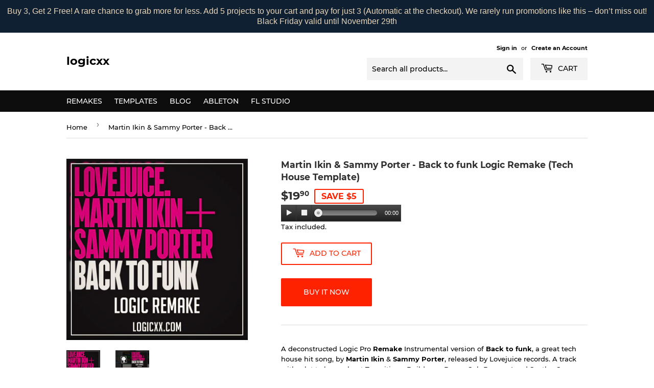

--- FILE ---
content_type: text/html; charset=utf-8
request_url: https://logicxx.com/products/martin-ikin-sammy-porter-back-to-funk-logic-remake
body_size: 22523
content:
<!doctype html>
<html class="no-touch no-js"><head>
 
<script>(function(H){H.className=H.className.replace(/\bno-js\b/,'js')})(document.documentElement)</script>
  <!-- Basic page needs ================================================== -->
  <meta charset="utf-8">
  <meta http-equiv="X-UA-Compatible" content="IE=edge,chrome=1">

  
  <link rel="shortcut icon" href="//logicxx.com/cdn/shop/files/Logic_logo_youtube_32x32.png?v=1613555001" type="image/png" />
  

  <!-- Title and description ================================================== -->
  <title>
  Martin Ikin &amp; Sammy Porter - Back to funk Logic Remake (Tech House Tem &ndash; logicxx
  </title>

  
    <meta name="description" content="A deconstructed Logic Pro Remake Instrumental version of Back to funk, a great tech house hit song, by Martin Ikin &amp;amp; Sammy Porter, released by Lovejuice records. A track with a lot to learn about Transitions, Build-ups, Drops, Sub Basses, Lead Synths, Song Structure, and many more of modern Tech House Music Product">
  

  <!-- Product meta ================================================== -->
  <!-- /snippets/social-meta-tags.liquid -->




<meta property="og:site_name" content="logicxx">
<meta property="og:url" content="https://logicxx.com/products/martin-ikin-sammy-porter-back-to-funk-logic-remake">
<meta property="og:title" content="Martin Ikin & Sammy Porter - Back to funk Logic Remake (Tech House Template)">
<meta property="og:type" content="product">
<meta property="og:description" content="A deconstructed Logic Pro Remake Instrumental version of Back to funk, a great tech house hit song, by Martin Ikin &amp;amp; Sammy Porter, released by Lovejuice records. A track with a lot to learn about Transitions, Build-ups, Drops, Sub Basses, Lead Synths, Song Structure, and many more of modern Tech House Music Product">

  <meta property="og:price:amount" content="19.90">
  <meta property="og:price:currency" content="USD">

<meta property="og:image" content="http://logicxx.com/cdn/shop/products/MartinIkin-backtofunkLogicRemake_1200x1200.png?v=1596970839"><meta property="og:image" content="http://logicxx.com/cdn/shop/products/MartinIkin-backtofunkLogicRemakethumb_1200x1200.png?v=1596970839">
<meta property="og:image:secure_url" content="https://logicxx.com/cdn/shop/products/MartinIkin-backtofunkLogicRemake_1200x1200.png?v=1596970839"><meta property="og:image:secure_url" content="https://logicxx.com/cdn/shop/products/MartinIkin-backtofunkLogicRemakethumb_1200x1200.png?v=1596970839">


<meta name="twitter:card" content="summary_large_image">
<meta name="twitter:title" content="Martin Ikin & Sammy Porter - Back to funk Logic Remake (Tech House Template)">
<meta name="twitter:description" content="A deconstructed Logic Pro Remake Instrumental version of Back to funk, a great tech house hit song, by Martin Ikin &amp;amp; Sammy Porter, released by Lovejuice records. A track with a lot to learn about Transitions, Build-ups, Drops, Sub Basses, Lead Synths, Song Structure, and many more of modern Tech House Music Product">


  <!-- Helpers ================================================== -->
  <link rel="canonical" href="https://logicxx.com/products/martin-ikin-sammy-porter-back-to-funk-logic-remake">
  <meta name="viewport" content="width=device-width,initial-scale=1">

  <!-- CSS ================================================== -->
  <link href="//logicxx.com/cdn/shop/t/2/assets/theme.scss.css?v=19901116781212227341690184419" rel="stylesheet" type="text/css" media="all" />

  <!-- Header hook for plugins ================================================== -->
  <script>window.performance && window.performance.mark && window.performance.mark('shopify.content_for_header.start');</script><meta id="shopify-digital-wallet" name="shopify-digital-wallet" content="/26996244535/digital_wallets/dialog">
<link rel="alternate" type="application/json+oembed" href="https://logicxx.com/products/martin-ikin-sammy-porter-back-to-funk-logic-remake.oembed">
<script async="async" src="/checkouts/internal/preloads.js?locale=en-US"></script>
<script id="shopify-features" type="application/json">{"accessToken":"08704f0deb50207c12cdca99d11d3e07","betas":["rich-media-storefront-analytics"],"domain":"logicxx.com","predictiveSearch":true,"shopId":26996244535,"locale":"en"}</script>
<script>var Shopify = Shopify || {};
Shopify.shop = "logicxx.myshopify.com";
Shopify.locale = "en";
Shopify.currency = {"active":"USD","rate":"1.0"};
Shopify.country = "US";
Shopify.theme = {"name":"Supply","id":82636668983,"schema_name":"Supply","schema_version":"8.9.20","theme_store_id":679,"role":"main"};
Shopify.theme.handle = "null";
Shopify.theme.style = {"id":null,"handle":null};
Shopify.cdnHost = "logicxx.com/cdn";
Shopify.routes = Shopify.routes || {};
Shopify.routes.root = "/";</script>
<script type="module">!function(o){(o.Shopify=o.Shopify||{}).modules=!0}(window);</script>
<script>!function(o){function n(){var o=[];function n(){o.push(Array.prototype.slice.apply(arguments))}return n.q=o,n}var t=o.Shopify=o.Shopify||{};t.loadFeatures=n(),t.autoloadFeatures=n()}(window);</script>
<script id="shop-js-analytics" type="application/json">{"pageType":"product"}</script>
<script defer="defer" async type="module" src="//logicxx.com/cdn/shopifycloud/shop-js/modules/v2/client.init-shop-cart-sync_BT-GjEfc.en.esm.js"></script>
<script defer="defer" async type="module" src="//logicxx.com/cdn/shopifycloud/shop-js/modules/v2/chunk.common_D58fp_Oc.esm.js"></script>
<script defer="defer" async type="module" src="//logicxx.com/cdn/shopifycloud/shop-js/modules/v2/chunk.modal_xMitdFEc.esm.js"></script>
<script type="module">
  await import("//logicxx.com/cdn/shopifycloud/shop-js/modules/v2/client.init-shop-cart-sync_BT-GjEfc.en.esm.js");
await import("//logicxx.com/cdn/shopifycloud/shop-js/modules/v2/chunk.common_D58fp_Oc.esm.js");
await import("//logicxx.com/cdn/shopifycloud/shop-js/modules/v2/chunk.modal_xMitdFEc.esm.js");

  window.Shopify.SignInWithShop?.initShopCartSync?.({"fedCMEnabled":true,"windoidEnabled":true});

</script>
<script>(function() {
  var isLoaded = false;
  function asyncLoad() {
    if (isLoaded) return;
    isLoaded = true;
    var urls = ["https:\/\/widgetic.com\/sdk\/sdk.js?shop=logicxx.myshopify.com","https:\/\/d1owz8ug8bf83z.cloudfront.net\/laundry-symbols\/\/js\/pdfgenerator.js?shop=logicxx.myshopify.com","\/\/searchserverapi.com\/widgets\/shopify\/init.js?a=5Y7O1b5H5h\u0026shop=logicxx.myshopify.com","https:\/\/cdn.hextom.com\/js\/quickannouncementbar.js?shop=logicxx.myshopify.com","https:\/\/dawtemplatesmaster.com\/_shopify_app_ressources\/osaria_sap\/js_onload\/style_papp.js?v=1.1\u0026shop=logicxx.myshopify.com","https:\/\/dawtemplatesmaster.com\/_shopify_app_ressources\/osaria_sap\/js_onload\/mediaelement-and-player218-papp_from_rb.js?shop=logicxx.myshopify.com"];
    for (var i = 0; i < urls.length; i++) {
      var s = document.createElement('script');
      s.type = 'text/javascript';
      s.async = true;
      s.src = urls[i];
      var x = document.getElementsByTagName('script')[0];
      x.parentNode.insertBefore(s, x);
    }
  };
  if(window.attachEvent) {
    window.attachEvent('onload', asyncLoad);
  } else {
    window.addEventListener('load', asyncLoad, false);
  }
})();</script>
<script id="__st">var __st={"a":26996244535,"offset":-18000,"reqid":"6141909e-eace-4a87-94bd-ab73245de772-1769067550","pageurl":"logicxx.com\/products\/martin-ikin-sammy-porter-back-to-funk-logic-remake","u":"9229f90ef174","p":"product","rtyp":"product","rid":4595524698167};</script>
<script>window.ShopifyPaypalV4VisibilityTracking = true;</script>
<script id="captcha-bootstrap">!function(){'use strict';const t='contact',e='account',n='new_comment',o=[[t,t],['blogs',n],['comments',n],[t,'customer']],c=[[e,'customer_login'],[e,'guest_login'],[e,'recover_customer_password'],[e,'create_customer']],r=t=>t.map((([t,e])=>`form[action*='/${t}']:not([data-nocaptcha='true']) input[name='form_type'][value='${e}']`)).join(','),a=t=>()=>t?[...document.querySelectorAll(t)].map((t=>t.form)):[];function s(){const t=[...o],e=r(t);return a(e)}const i='password',u='form_key',d=['recaptcha-v3-token','g-recaptcha-response','h-captcha-response',i],f=()=>{try{return window.sessionStorage}catch{return}},m='__shopify_v',_=t=>t.elements[u];function p(t,e,n=!1){try{const o=window.sessionStorage,c=JSON.parse(o.getItem(e)),{data:r}=function(t){const{data:e,action:n}=t;return t[m]||n?{data:e,action:n}:{data:t,action:n}}(c);for(const[e,n]of Object.entries(r))t.elements[e]&&(t.elements[e].value=n);n&&o.removeItem(e)}catch(o){console.error('form repopulation failed',{error:o})}}const l='form_type',E='cptcha';function T(t){t.dataset[E]=!0}const w=window,h=w.document,L='Shopify',v='ce_forms',y='captcha';let A=!1;((t,e)=>{const n=(g='f06e6c50-85a8-45c8-87d0-21a2b65856fe',I='https://cdn.shopify.com/shopifycloud/storefront-forms-hcaptcha/ce_storefront_forms_captcha_hcaptcha.v1.5.2.iife.js',D={infoText:'Protected by hCaptcha',privacyText:'Privacy',termsText:'Terms'},(t,e,n)=>{const o=w[L][v],c=o.bindForm;if(c)return c(t,g,e,D).then(n);var r;o.q.push([[t,g,e,D],n]),r=I,A||(h.body.append(Object.assign(h.createElement('script'),{id:'captcha-provider',async:!0,src:r})),A=!0)});var g,I,D;w[L]=w[L]||{},w[L][v]=w[L][v]||{},w[L][v].q=[],w[L][y]=w[L][y]||{},w[L][y].protect=function(t,e){n(t,void 0,e),T(t)},Object.freeze(w[L][y]),function(t,e,n,w,h,L){const[v,y,A,g]=function(t,e,n){const i=e?o:[],u=t?c:[],d=[...i,...u],f=r(d),m=r(i),_=r(d.filter((([t,e])=>n.includes(e))));return[a(f),a(m),a(_),s()]}(w,h,L),I=t=>{const e=t.target;return e instanceof HTMLFormElement?e:e&&e.form},D=t=>v().includes(t);t.addEventListener('submit',(t=>{const e=I(t);if(!e)return;const n=D(e)&&!e.dataset.hcaptchaBound&&!e.dataset.recaptchaBound,o=_(e),c=g().includes(e)&&(!o||!o.value);(n||c)&&t.preventDefault(),c&&!n&&(function(t){try{if(!f())return;!function(t){const e=f();if(!e)return;const n=_(t);if(!n)return;const o=n.value;o&&e.removeItem(o)}(t);const e=Array.from(Array(32),(()=>Math.random().toString(36)[2])).join('');!function(t,e){_(t)||t.append(Object.assign(document.createElement('input'),{type:'hidden',name:u})),t.elements[u].value=e}(t,e),function(t,e){const n=f();if(!n)return;const o=[...t.querySelectorAll(`input[type='${i}']`)].map((({name:t})=>t)),c=[...d,...o],r={};for(const[a,s]of new FormData(t).entries())c.includes(a)||(r[a]=s);n.setItem(e,JSON.stringify({[m]:1,action:t.action,data:r}))}(t,e)}catch(e){console.error('failed to persist form',e)}}(e),e.submit())}));const S=(t,e)=>{t&&!t.dataset[E]&&(n(t,e.some((e=>e===t))),T(t))};for(const o of['focusin','change'])t.addEventListener(o,(t=>{const e=I(t);D(e)&&S(e,y())}));const B=e.get('form_key'),M=e.get(l),P=B&&M;t.addEventListener('DOMContentLoaded',(()=>{const t=y();if(P)for(const e of t)e.elements[l].value===M&&p(e,B);[...new Set([...A(),...v().filter((t=>'true'===t.dataset.shopifyCaptcha))])].forEach((e=>S(e,t)))}))}(h,new URLSearchParams(w.location.search),n,t,e,['guest_login'])})(!0,!0)}();</script>
<script integrity="sha256-4kQ18oKyAcykRKYeNunJcIwy7WH5gtpwJnB7kiuLZ1E=" data-source-attribution="shopify.loadfeatures" defer="defer" src="//logicxx.com/cdn/shopifycloud/storefront/assets/storefront/load_feature-a0a9edcb.js" crossorigin="anonymous"></script>
<script data-source-attribution="shopify.dynamic_checkout.dynamic.init">var Shopify=Shopify||{};Shopify.PaymentButton=Shopify.PaymentButton||{isStorefrontPortableWallets:!0,init:function(){window.Shopify.PaymentButton.init=function(){};var t=document.createElement("script");t.src="https://logicxx.com/cdn/shopifycloud/portable-wallets/latest/portable-wallets.en.js",t.type="module",document.head.appendChild(t)}};
</script>
<script data-source-attribution="shopify.dynamic_checkout.buyer_consent">
  function portableWalletsHideBuyerConsent(e){var t=document.getElementById("shopify-buyer-consent"),n=document.getElementById("shopify-subscription-policy-button");t&&n&&(t.classList.add("hidden"),t.setAttribute("aria-hidden","true"),n.removeEventListener("click",e))}function portableWalletsShowBuyerConsent(e){var t=document.getElementById("shopify-buyer-consent"),n=document.getElementById("shopify-subscription-policy-button");t&&n&&(t.classList.remove("hidden"),t.removeAttribute("aria-hidden"),n.addEventListener("click",e))}window.Shopify?.PaymentButton&&(window.Shopify.PaymentButton.hideBuyerConsent=portableWalletsHideBuyerConsent,window.Shopify.PaymentButton.showBuyerConsent=portableWalletsShowBuyerConsent);
</script>
<script>
  function portableWalletsCleanup(e){e&&e.src&&console.error("Failed to load portable wallets script "+e.src);var t=document.querySelectorAll("shopify-accelerated-checkout .shopify-payment-button__skeleton, shopify-accelerated-checkout-cart .wallet-cart-button__skeleton"),e=document.getElementById("shopify-buyer-consent");for(let e=0;e<t.length;e++)t[e].remove();e&&e.remove()}function portableWalletsNotLoadedAsModule(e){e instanceof ErrorEvent&&"string"==typeof e.message&&e.message.includes("import.meta")&&"string"==typeof e.filename&&e.filename.includes("portable-wallets")&&(window.removeEventListener("error",portableWalletsNotLoadedAsModule),window.Shopify.PaymentButton.failedToLoad=e,"loading"===document.readyState?document.addEventListener("DOMContentLoaded",window.Shopify.PaymentButton.init):window.Shopify.PaymentButton.init())}window.addEventListener("error",portableWalletsNotLoadedAsModule);
</script>

<script type="module" src="https://logicxx.com/cdn/shopifycloud/portable-wallets/latest/portable-wallets.en.js" onError="portableWalletsCleanup(this)" crossorigin="anonymous"></script>
<script nomodule>
  document.addEventListener("DOMContentLoaded", portableWalletsCleanup);
</script>

<link id="shopify-accelerated-checkout-styles" rel="stylesheet" media="screen" href="https://logicxx.com/cdn/shopifycloud/portable-wallets/latest/accelerated-checkout-backwards-compat.css" crossorigin="anonymous">
<style id="shopify-accelerated-checkout-cart">
        #shopify-buyer-consent {
  margin-top: 1em;
  display: inline-block;
  width: 100%;
}

#shopify-buyer-consent.hidden {
  display: none;
}

#shopify-subscription-policy-button {
  background: none;
  border: none;
  padding: 0;
  text-decoration: underline;
  font-size: inherit;
  cursor: pointer;
}

#shopify-subscription-policy-button::before {
  box-shadow: none;
}

      </style>

<script>window.performance && window.performance.mark && window.performance.mark('shopify.content_for_header.end');</script>

  
  

  <script src="//logicxx.com/cdn/shop/t/2/assets/jquery-2.2.3.min.js?v=58211863146907186831589814704" type="text/javascript"></script>

  <script src="//logicxx.com/cdn/shop/t/2/assets/lazysizes.min.js?v=8147953233334221341589814705" async="async"></script>
  <script src="//logicxx.com/cdn/shop/t/2/assets/vendor.js?v=106177282645720727331589814707" defer="defer"></script>
  <script src="//logicxx.com/cdn/shop/t/2/assets/theme.js?v=14484617280571791471683226659" defer="defer"></script>


<!-- BEGIN app block: shopify://apps/frequently-bought/blocks/app-embed-block/b1a8cbea-c844-4842-9529-7c62dbab1b1f --><script>
    window.codeblackbelt = window.codeblackbelt || {};
    window.codeblackbelt.shop = window.codeblackbelt.shop || 'logicxx.myshopify.com';
    
        window.codeblackbelt.productId = 4595524698167;</script><script src="//cdn.codeblackbelt.com/widgets/frequently-bought-together/main.min.js?version=2026012202-0500" async></script>
 <!-- END app block --><script src="https://cdn.shopify.com/extensions/019bc2d0-0f91-74d4-a43b-076b6407206d/quick-announcement-bar-prod-97/assets/quickannouncementbar.js" type="text/javascript" defer="defer"></script>
<link href="https://monorail-edge.shopifysvc.com" rel="dns-prefetch">
<script>(function(){if ("sendBeacon" in navigator && "performance" in window) {try {var session_token_from_headers = performance.getEntriesByType('navigation')[0].serverTiming.find(x => x.name == '_s').description;} catch {var session_token_from_headers = undefined;}var session_cookie_matches = document.cookie.match(/_shopify_s=([^;]*)/);var session_token_from_cookie = session_cookie_matches && session_cookie_matches.length === 2 ? session_cookie_matches[1] : "";var session_token = session_token_from_headers || session_token_from_cookie || "";function handle_abandonment_event(e) {var entries = performance.getEntries().filter(function(entry) {return /monorail-edge.shopifysvc.com/.test(entry.name);});if (!window.abandonment_tracked && entries.length === 0) {window.abandonment_tracked = true;var currentMs = Date.now();var navigation_start = performance.timing.navigationStart;var payload = {shop_id: 26996244535,url: window.location.href,navigation_start,duration: currentMs - navigation_start,session_token,page_type: "product"};window.navigator.sendBeacon("https://monorail-edge.shopifysvc.com/v1/produce", JSON.stringify({schema_id: "online_store_buyer_site_abandonment/1.1",payload: payload,metadata: {event_created_at_ms: currentMs,event_sent_at_ms: currentMs}}));}}window.addEventListener('pagehide', handle_abandonment_event);}}());</script>
<script id="web-pixels-manager-setup">(function e(e,d,r,n,o){if(void 0===o&&(o={}),!Boolean(null===(a=null===(i=window.Shopify)||void 0===i?void 0:i.analytics)||void 0===a?void 0:a.replayQueue)){var i,a;window.Shopify=window.Shopify||{};var t=window.Shopify;t.analytics=t.analytics||{};var s=t.analytics;s.replayQueue=[],s.publish=function(e,d,r){return s.replayQueue.push([e,d,r]),!0};try{self.performance.mark("wpm:start")}catch(e){}var l=function(){var e={modern:/Edge?\/(1{2}[4-9]|1[2-9]\d|[2-9]\d{2}|\d{4,})\.\d+(\.\d+|)|Firefox\/(1{2}[4-9]|1[2-9]\d|[2-9]\d{2}|\d{4,})\.\d+(\.\d+|)|Chrom(ium|e)\/(9{2}|\d{3,})\.\d+(\.\d+|)|(Maci|X1{2}).+ Version\/(15\.\d+|(1[6-9]|[2-9]\d|\d{3,})\.\d+)([,.]\d+|)( \(\w+\)|)( Mobile\/\w+|) Safari\/|Chrome.+OPR\/(9{2}|\d{3,})\.\d+\.\d+|(CPU[ +]OS|iPhone[ +]OS|CPU[ +]iPhone|CPU IPhone OS|CPU iPad OS)[ +]+(15[._]\d+|(1[6-9]|[2-9]\d|\d{3,})[._]\d+)([._]\d+|)|Android:?[ /-](13[3-9]|1[4-9]\d|[2-9]\d{2}|\d{4,})(\.\d+|)(\.\d+|)|Android.+Firefox\/(13[5-9]|1[4-9]\d|[2-9]\d{2}|\d{4,})\.\d+(\.\d+|)|Android.+Chrom(ium|e)\/(13[3-9]|1[4-9]\d|[2-9]\d{2}|\d{4,})\.\d+(\.\d+|)|SamsungBrowser\/([2-9]\d|\d{3,})\.\d+/,legacy:/Edge?\/(1[6-9]|[2-9]\d|\d{3,})\.\d+(\.\d+|)|Firefox\/(5[4-9]|[6-9]\d|\d{3,})\.\d+(\.\d+|)|Chrom(ium|e)\/(5[1-9]|[6-9]\d|\d{3,})\.\d+(\.\d+|)([\d.]+$|.*Safari\/(?![\d.]+ Edge\/[\d.]+$))|(Maci|X1{2}).+ Version\/(10\.\d+|(1[1-9]|[2-9]\d|\d{3,})\.\d+)([,.]\d+|)( \(\w+\)|)( Mobile\/\w+|) Safari\/|Chrome.+OPR\/(3[89]|[4-9]\d|\d{3,})\.\d+\.\d+|(CPU[ +]OS|iPhone[ +]OS|CPU[ +]iPhone|CPU IPhone OS|CPU iPad OS)[ +]+(10[._]\d+|(1[1-9]|[2-9]\d|\d{3,})[._]\d+)([._]\d+|)|Android:?[ /-](13[3-9]|1[4-9]\d|[2-9]\d{2}|\d{4,})(\.\d+|)(\.\d+|)|Mobile Safari.+OPR\/([89]\d|\d{3,})\.\d+\.\d+|Android.+Firefox\/(13[5-9]|1[4-9]\d|[2-9]\d{2}|\d{4,})\.\d+(\.\d+|)|Android.+Chrom(ium|e)\/(13[3-9]|1[4-9]\d|[2-9]\d{2}|\d{4,})\.\d+(\.\d+|)|Android.+(UC? ?Browser|UCWEB|U3)[ /]?(15\.([5-9]|\d{2,})|(1[6-9]|[2-9]\d|\d{3,})\.\d+)\.\d+|SamsungBrowser\/(5\.\d+|([6-9]|\d{2,})\.\d+)|Android.+MQ{2}Browser\/(14(\.(9|\d{2,})|)|(1[5-9]|[2-9]\d|\d{3,})(\.\d+|))(\.\d+|)|K[Aa][Ii]OS\/(3\.\d+|([4-9]|\d{2,})\.\d+)(\.\d+|)/},d=e.modern,r=e.legacy,n=navigator.userAgent;return n.match(d)?"modern":n.match(r)?"legacy":"unknown"}(),u="modern"===l?"modern":"legacy",c=(null!=n?n:{modern:"",legacy:""})[u],f=function(e){return[e.baseUrl,"/wpm","/b",e.hashVersion,"modern"===e.buildTarget?"m":"l",".js"].join("")}({baseUrl:d,hashVersion:r,buildTarget:u}),m=function(e){var d=e.version,r=e.bundleTarget,n=e.surface,o=e.pageUrl,i=e.monorailEndpoint;return{emit:function(e){var a=e.status,t=e.errorMsg,s=(new Date).getTime(),l=JSON.stringify({metadata:{event_sent_at_ms:s},events:[{schema_id:"web_pixels_manager_load/3.1",payload:{version:d,bundle_target:r,page_url:o,status:a,surface:n,error_msg:t},metadata:{event_created_at_ms:s}}]});if(!i)return console&&console.warn&&console.warn("[Web Pixels Manager] No Monorail endpoint provided, skipping logging."),!1;try{return self.navigator.sendBeacon.bind(self.navigator)(i,l)}catch(e){}var u=new XMLHttpRequest;try{return u.open("POST",i,!0),u.setRequestHeader("Content-Type","text/plain"),u.send(l),!0}catch(e){return console&&console.warn&&console.warn("[Web Pixels Manager] Got an unhandled error while logging to Monorail."),!1}}}}({version:r,bundleTarget:l,surface:e.surface,pageUrl:self.location.href,monorailEndpoint:e.monorailEndpoint});try{o.browserTarget=l,function(e){var d=e.src,r=e.async,n=void 0===r||r,o=e.onload,i=e.onerror,a=e.sri,t=e.scriptDataAttributes,s=void 0===t?{}:t,l=document.createElement("script"),u=document.querySelector("head"),c=document.querySelector("body");if(l.async=n,l.src=d,a&&(l.integrity=a,l.crossOrigin="anonymous"),s)for(var f in s)if(Object.prototype.hasOwnProperty.call(s,f))try{l.dataset[f]=s[f]}catch(e){}if(o&&l.addEventListener("load",o),i&&l.addEventListener("error",i),u)u.appendChild(l);else{if(!c)throw new Error("Did not find a head or body element to append the script");c.appendChild(l)}}({src:f,async:!0,onload:function(){if(!function(){var e,d;return Boolean(null===(d=null===(e=window.Shopify)||void 0===e?void 0:e.analytics)||void 0===d?void 0:d.initialized)}()){var d=window.webPixelsManager.init(e)||void 0;if(d){var r=window.Shopify.analytics;r.replayQueue.forEach((function(e){var r=e[0],n=e[1],o=e[2];d.publishCustomEvent(r,n,o)})),r.replayQueue=[],r.publish=d.publishCustomEvent,r.visitor=d.visitor,r.initialized=!0}}},onerror:function(){return m.emit({status:"failed",errorMsg:"".concat(f," has failed to load")})},sri:function(e){var d=/^sha384-[A-Za-z0-9+/=]+$/;return"string"==typeof e&&d.test(e)}(c)?c:"",scriptDataAttributes:o}),m.emit({status:"loading"})}catch(e){m.emit({status:"failed",errorMsg:(null==e?void 0:e.message)||"Unknown error"})}}})({shopId: 26996244535,storefrontBaseUrl: "https://logicxx.com",extensionsBaseUrl: "https://extensions.shopifycdn.com/cdn/shopifycloud/web-pixels-manager",monorailEndpoint: "https://monorail-edge.shopifysvc.com/unstable/produce_batch",surface: "storefront-renderer",enabledBetaFlags: ["2dca8a86"],webPixelsConfigList: [{"id":"shopify-app-pixel","configuration":"{}","eventPayloadVersion":"v1","runtimeContext":"STRICT","scriptVersion":"0450","apiClientId":"shopify-pixel","type":"APP","privacyPurposes":["ANALYTICS","MARKETING"]},{"id":"shopify-custom-pixel","eventPayloadVersion":"v1","runtimeContext":"LAX","scriptVersion":"0450","apiClientId":"shopify-pixel","type":"CUSTOM","privacyPurposes":["ANALYTICS","MARKETING"]}],isMerchantRequest: false,initData: {"shop":{"name":"logicxx","paymentSettings":{"currencyCode":"USD"},"myshopifyDomain":"logicxx.myshopify.com","countryCode":"UA","storefrontUrl":"https:\/\/logicxx.com"},"customer":null,"cart":null,"checkout":null,"productVariants":[{"price":{"amount":19.9,"currencyCode":"USD"},"product":{"title":"Martin Ikin \u0026 Sammy Porter - Back to funk Logic Remake (Tech House Template)","vendor":"Logicxx","id":"4595524698167","untranslatedTitle":"Martin Ikin \u0026 Sammy Porter - Back to funk Logic Remake (Tech House Template)","url":"\/products\/martin-ikin-sammy-porter-back-to-funk-logic-remake","type":"Logic Remake"},"id":"32223189139511","image":{"src":"\/\/logicxx.com\/cdn\/shop\/products\/MartinIkin-backtofunkLogicRemake.png?v=1596970839"},"sku":"","title":"Default Title","untranslatedTitle":"Default Title"}],"purchasingCompany":null},},"https://logicxx.com/cdn","fcfee988w5aeb613cpc8e4bc33m6693e112",{"modern":"","legacy":""},{"shopId":"26996244535","storefrontBaseUrl":"https:\/\/logicxx.com","extensionBaseUrl":"https:\/\/extensions.shopifycdn.com\/cdn\/shopifycloud\/web-pixels-manager","surface":"storefront-renderer","enabledBetaFlags":"[\"2dca8a86\"]","isMerchantRequest":"false","hashVersion":"fcfee988w5aeb613cpc8e4bc33m6693e112","publish":"custom","events":"[[\"page_viewed\",{}],[\"product_viewed\",{\"productVariant\":{\"price\":{\"amount\":19.9,\"currencyCode\":\"USD\"},\"product\":{\"title\":\"Martin Ikin \u0026 Sammy Porter - Back to funk Logic Remake (Tech House Template)\",\"vendor\":\"Logicxx\",\"id\":\"4595524698167\",\"untranslatedTitle\":\"Martin Ikin \u0026 Sammy Porter - Back to funk Logic Remake (Tech House Template)\",\"url\":\"\/products\/martin-ikin-sammy-porter-back-to-funk-logic-remake\",\"type\":\"Logic Remake\"},\"id\":\"32223189139511\",\"image\":{\"src\":\"\/\/logicxx.com\/cdn\/shop\/products\/MartinIkin-backtofunkLogicRemake.png?v=1596970839\"},\"sku\":\"\",\"title\":\"Default Title\",\"untranslatedTitle\":\"Default Title\"}}]]"});</script><script>
  window.ShopifyAnalytics = window.ShopifyAnalytics || {};
  window.ShopifyAnalytics.meta = window.ShopifyAnalytics.meta || {};
  window.ShopifyAnalytics.meta.currency = 'USD';
  var meta = {"product":{"id":4595524698167,"gid":"gid:\/\/shopify\/Product\/4595524698167","vendor":"Logicxx","type":"Logic Remake","handle":"martin-ikin-sammy-porter-back-to-funk-logic-remake","variants":[{"id":32223189139511,"price":1990,"name":"Martin Ikin \u0026 Sammy Porter - Back to funk Logic Remake (Tech House Template)","public_title":null,"sku":""}],"remote":false},"page":{"pageType":"product","resourceType":"product","resourceId":4595524698167,"requestId":"6141909e-eace-4a87-94bd-ab73245de772-1769067550"}};
  for (var attr in meta) {
    window.ShopifyAnalytics.meta[attr] = meta[attr];
  }
</script>
<script class="analytics">
  (function () {
    var customDocumentWrite = function(content) {
      var jquery = null;

      if (window.jQuery) {
        jquery = window.jQuery;
      } else if (window.Checkout && window.Checkout.$) {
        jquery = window.Checkout.$;
      }

      if (jquery) {
        jquery('body').append(content);
      }
    };

    var hasLoggedConversion = function(token) {
      if (token) {
        return document.cookie.indexOf('loggedConversion=' + token) !== -1;
      }
      return false;
    }

    var setCookieIfConversion = function(token) {
      if (token) {
        var twoMonthsFromNow = new Date(Date.now());
        twoMonthsFromNow.setMonth(twoMonthsFromNow.getMonth() + 2);

        document.cookie = 'loggedConversion=' + token + '; expires=' + twoMonthsFromNow;
      }
    }

    var trekkie = window.ShopifyAnalytics.lib = window.trekkie = window.trekkie || [];
    if (trekkie.integrations) {
      return;
    }
    trekkie.methods = [
      'identify',
      'page',
      'ready',
      'track',
      'trackForm',
      'trackLink'
    ];
    trekkie.factory = function(method) {
      return function() {
        var args = Array.prototype.slice.call(arguments);
        args.unshift(method);
        trekkie.push(args);
        return trekkie;
      };
    };
    for (var i = 0; i < trekkie.methods.length; i++) {
      var key = trekkie.methods[i];
      trekkie[key] = trekkie.factory(key);
    }
    trekkie.load = function(config) {
      trekkie.config = config || {};
      trekkie.config.initialDocumentCookie = document.cookie;
      var first = document.getElementsByTagName('script')[0];
      var script = document.createElement('script');
      script.type = 'text/javascript';
      script.onerror = function(e) {
        var scriptFallback = document.createElement('script');
        scriptFallback.type = 'text/javascript';
        scriptFallback.onerror = function(error) {
                var Monorail = {
      produce: function produce(monorailDomain, schemaId, payload) {
        var currentMs = new Date().getTime();
        var event = {
          schema_id: schemaId,
          payload: payload,
          metadata: {
            event_created_at_ms: currentMs,
            event_sent_at_ms: currentMs
          }
        };
        return Monorail.sendRequest("https://" + monorailDomain + "/v1/produce", JSON.stringify(event));
      },
      sendRequest: function sendRequest(endpointUrl, payload) {
        // Try the sendBeacon API
        if (window && window.navigator && typeof window.navigator.sendBeacon === 'function' && typeof window.Blob === 'function' && !Monorail.isIos12()) {
          var blobData = new window.Blob([payload], {
            type: 'text/plain'
          });

          if (window.navigator.sendBeacon(endpointUrl, blobData)) {
            return true;
          } // sendBeacon was not successful

        } // XHR beacon

        var xhr = new XMLHttpRequest();

        try {
          xhr.open('POST', endpointUrl);
          xhr.setRequestHeader('Content-Type', 'text/plain');
          xhr.send(payload);
        } catch (e) {
          console.log(e);
        }

        return false;
      },
      isIos12: function isIos12() {
        return window.navigator.userAgent.lastIndexOf('iPhone; CPU iPhone OS 12_') !== -1 || window.navigator.userAgent.lastIndexOf('iPad; CPU OS 12_') !== -1;
      }
    };
    Monorail.produce('monorail-edge.shopifysvc.com',
      'trekkie_storefront_load_errors/1.1',
      {shop_id: 26996244535,
      theme_id: 82636668983,
      app_name: "storefront",
      context_url: window.location.href,
      source_url: "//logicxx.com/cdn/s/trekkie.storefront.1bbfab421998800ff09850b62e84b8915387986d.min.js"});

        };
        scriptFallback.async = true;
        scriptFallback.src = '//logicxx.com/cdn/s/trekkie.storefront.1bbfab421998800ff09850b62e84b8915387986d.min.js';
        first.parentNode.insertBefore(scriptFallback, first);
      };
      script.async = true;
      script.src = '//logicxx.com/cdn/s/trekkie.storefront.1bbfab421998800ff09850b62e84b8915387986d.min.js';
      first.parentNode.insertBefore(script, first);
    };
    trekkie.load(
      {"Trekkie":{"appName":"storefront","development":false,"defaultAttributes":{"shopId":26996244535,"isMerchantRequest":null,"themeId":82636668983,"themeCityHash":"3185063825965597119","contentLanguage":"en","currency":"USD","eventMetadataId":"812d6063-3940-4078-8b80-53d07d6607c7"},"isServerSideCookieWritingEnabled":true,"monorailRegion":"shop_domain","enabledBetaFlags":["65f19447"]},"Session Attribution":{},"S2S":{"facebookCapiEnabled":false,"source":"trekkie-storefront-renderer","apiClientId":580111}}
    );

    var loaded = false;
    trekkie.ready(function() {
      if (loaded) return;
      loaded = true;

      window.ShopifyAnalytics.lib = window.trekkie;

      var originalDocumentWrite = document.write;
      document.write = customDocumentWrite;
      try { window.ShopifyAnalytics.merchantGoogleAnalytics.call(this); } catch(error) {};
      document.write = originalDocumentWrite;

      window.ShopifyAnalytics.lib.page(null,{"pageType":"product","resourceType":"product","resourceId":4595524698167,"requestId":"6141909e-eace-4a87-94bd-ab73245de772-1769067550","shopifyEmitted":true});

      var match = window.location.pathname.match(/checkouts\/(.+)\/(thank_you|post_purchase)/)
      var token = match? match[1]: undefined;
      if (!hasLoggedConversion(token)) {
        setCookieIfConversion(token);
        window.ShopifyAnalytics.lib.track("Viewed Product",{"currency":"USD","variantId":32223189139511,"productId":4595524698167,"productGid":"gid:\/\/shopify\/Product\/4595524698167","name":"Martin Ikin \u0026 Sammy Porter - Back to funk Logic Remake (Tech House Template)","price":"19.90","sku":"","brand":"Logicxx","variant":null,"category":"Logic Remake","nonInteraction":true,"remote":false},undefined,undefined,{"shopifyEmitted":true});
      window.ShopifyAnalytics.lib.track("monorail:\/\/trekkie_storefront_viewed_product\/1.1",{"currency":"USD","variantId":32223189139511,"productId":4595524698167,"productGid":"gid:\/\/shopify\/Product\/4595524698167","name":"Martin Ikin \u0026 Sammy Porter - Back to funk Logic Remake (Tech House Template)","price":"19.90","sku":"","brand":"Logicxx","variant":null,"category":"Logic Remake","nonInteraction":true,"remote":false,"referer":"https:\/\/logicxx.com\/products\/martin-ikin-sammy-porter-back-to-funk-logic-remake"});
      }
    });


        var eventsListenerScript = document.createElement('script');
        eventsListenerScript.async = true;
        eventsListenerScript.src = "//logicxx.com/cdn/shopifycloud/storefront/assets/shop_events_listener-3da45d37.js";
        document.getElementsByTagName('head')[0].appendChild(eventsListenerScript);

})();</script>
<script
  defer
  src="https://logicxx.com/cdn/shopifycloud/perf-kit/shopify-perf-kit-3.0.4.min.js"
  data-application="storefront-renderer"
  data-shop-id="26996244535"
  data-render-region="gcp-us-central1"
  data-page-type="product"
  data-theme-instance-id="82636668983"
  data-theme-name="Supply"
  data-theme-version="8.9.20"
  data-monorail-region="shop_domain"
  data-resource-timing-sampling-rate="10"
  data-shs="true"
  data-shs-beacon="true"
  data-shs-export-with-fetch="true"
  data-shs-logs-sample-rate="1"
  data-shs-beacon-endpoint="https://logicxx.com/api/collect"
></script>
</head>

<body id="martin-ikin-amp-sammy-porter-back-to-funk-logic-remake-tech-house-tem" class="template-product">

  <div id="shopify-section-header" class="shopify-section header-section"><header class="site-header" role="banner" data-section-id="header" data-section-type="header-section">
  <div class="wrapper">

    <div class="grid--full">
      <div class="grid-item large--one-half">
        
          <div class="h1 header-logo" itemscope itemtype="http://schema.org/Organization">
        
          
            <a href="/" itemprop="url">logicxx</a>
          
        
          </div>
        
      </div>

      <div class="grid-item large--one-half text-center large--text-right">
        
          <div class="site-header--text-links">
            

            
              <span class="site-header--meta-links medium-down--hide">
                
                  <a href="/account/login" id="customer_login_link">Sign in</a>
                  <span class="site-header--spacer">or</span>
                  <a href="/account/register" id="customer_register_link">Create an Account</a>
                
              </span>
            
          </div>

          <br class="medium-down--hide">
        

        <form action="/search" method="get" class="search-bar" role="search">
  <input type="hidden" name="type" value="product">

  <input type="search" name="q" value="" placeholder="Search all products..." aria-label="Search all products...">
  <button type="submit" class="search-bar--submit icon-fallback-text">
    <span class="icon icon-search" aria-hidden="true"></span>
    <span class="fallback-text">Search</span>
  </button>
</form>


        <a href="/cart" class="header-cart-btn cart-toggle">
          <span class="icon icon-cart"></span>
          Cart <span class="cart-count cart-badge--desktop hidden-count">0</span>
        </a>
      </div>
    </div>

  </div>
</header>

<div id="mobileNavBar">
  <div class="display-table-cell">
    <button class="menu-toggle mobileNavBar-link" aria-controls="navBar" aria-expanded="false"><span class="icon icon-hamburger" aria-hidden="true"></span>Menu</button>
  </div>
  <div class="display-table-cell">
    <a href="/cart" class="cart-toggle mobileNavBar-link">
      <span class="icon icon-cart"></span>
      Cart <span class="cart-count hidden-count">0</span>
    </a>
  </div>
</div>

<nav class="nav-bar" id="navBar" role="navigation">
  <div class="wrapper">
    <form action="/search" method="get" class="search-bar" role="search">
  <input type="hidden" name="type" value="product">

  <input type="search" name="q" value="" placeholder="Search all products..." aria-label="Search all products...">
  <button type="submit" class="search-bar--submit icon-fallback-text">
    <span class="icon icon-search" aria-hidden="true"></span>
    <span class="fallback-text">Search</span>
  </button>
</form>

    <ul class="mobile-nav" id="MobileNav">
  
  <li class="large--hide">
    <a href="/">Home</a>
  </li>
  
  
    
      <li>
        <a
          href="/collections/logic-pro-x-remakes"
          class="mobile-nav--link"
          data-meganav-type="child"
          >
            Remakes
        </a>
      </li>
    
  
    
      <li>
        <a
          href="/collections/logic-pro-x-templates"
          class="mobile-nav--link"
          data-meganav-type="child"
          >
            Templates
        </a>
      </li>
    
  
    
      <li>
        <a
          href="/blogs/news"
          class="mobile-nav--link"
          data-meganav-type="child"
          >
            Blog
        </a>
      </li>
    
  
    
      <li>
        <a
          href="https://topmusicarts.com"
          class="mobile-nav--link"
          data-meganav-type="child"
          >
            Ableton
        </a>
      </li>
    
  
    
      <li>
        <a
          href="https://flpstudio.com"
          class="mobile-nav--link"
          data-meganav-type="child"
          >
            FL Studio
        </a>
      </li>
    
  

  
    
      <li class="customer-navlink large--hide"><a href="/account/login" id="customer_login_link">Sign in</a></li>
      <li class="customer-navlink large--hide"><a href="/account/register" id="customer_register_link">Create an Account</a></li>
    
  
</ul>

    <ul class="site-nav" id="AccessibleNav">
  
  <li class="large--hide">
    <a href="/">Home</a>
  </li>
  
  
    
      <li>
        <a
          href="/collections/logic-pro-x-remakes"
          class="site-nav--link"
          data-meganav-type="child"
          >
            Remakes
        </a>
      </li>
    
  
    
      <li>
        <a
          href="/collections/logic-pro-x-templates"
          class="site-nav--link"
          data-meganav-type="child"
          >
            Templates
        </a>
      </li>
    
  
    
      <li>
        <a
          href="/blogs/news"
          class="site-nav--link"
          data-meganav-type="child"
          >
            Blog
        </a>
      </li>
    
  
    
      <li>
        <a
          href="https://topmusicarts.com"
          class="site-nav--link"
          data-meganav-type="child"
          >
            Ableton
        </a>
      </li>
    
  
    
      <li>
        <a
          href="https://flpstudio.com"
          class="site-nav--link"
          data-meganav-type="child"
          >
            FL Studio
        </a>
      </li>
    
  

  
    
      <li class="customer-navlink large--hide"><a href="/account/login" id="customer_login_link">Sign in</a></li>
      <li class="customer-navlink large--hide"><a href="/account/register" id="customer_register_link">Create an Account</a></li>
    
  
</ul>

  </div>
</nav>




</div>

  <main class="wrapper main-content" role="main">

    

<div id="shopify-section-product-template" class="shopify-section product-template-section"><div id="ProductSection" data-section-id="product-template" data-section-type="product-template" data-zoom-toggle="zoom-in" data-zoom-enabled="false" data-related-enabled="" data-social-sharing="" data-show-compare-at-price="false" data-stock="false" data-incoming-transfer="false" data-ajax-cart-method="modal">





<nav class="breadcrumb" role="navigation" aria-label="breadcrumbs">
  <a href="/" title="Back to the frontpage">Home</a>

  

    
    <span class="divider" aria-hidden="true">&rsaquo;</span>
    <span class="breadcrumb--truncate">Martin Ikin & Sammy Porter - Back to funk Logic Remake (Tech House Template)</span>

  
</nav>








  <style>
    .selector-wrapper select, .product-variants select {
      margin-bottom: 13px;
    }
  </style>


<div class="grid" itemscope itemtype="http://schema.org/Product">
  <meta itemprop="url" content="https://logicxx.com/products/martin-ikin-sammy-porter-back-to-funk-logic-remake">
  <meta itemprop="image" content="//logicxx.com/cdn/shop/products/MartinIkin-backtofunkLogicRemake_grande.png?v=1596970839">

  <div class="grid-item large--two-fifths">
    <div class="grid">
      <div class="grid-item large--eleven-twelfths text-center">
        <div class="product-photo-container" id="productPhotoContainer-product-template">
          
          
<div id="productPhotoWrapper-product-template-14997152170039" class="lazyload__image-wrapper" data-image-id="14997152170039" style="max-width: 700px">
              <div class="no-js product__image-wrapper" style="padding-top:100.0%;">
                <img id=""
                  
                  src="//logicxx.com/cdn/shop/products/MartinIkin-backtofunkLogicRemake_300x300.png?v=1596970839"
                  
                  class="lazyload no-js lazypreload"
                  data-src="//logicxx.com/cdn/shop/products/MartinIkin-backtofunkLogicRemake_{width}x.png?v=1596970839"
                  data-widths="[180, 360, 540, 720, 900, 1080, 1296, 1512, 1728, 2048]"
                  data-aspectratio="1.0"
                  data-sizes="auto"
                  alt="Martin Ikin &amp; Sammy Porter - Back to funk Logic Remake (Tech House Template)"
                  >
              </div>
            </div>
            
              <noscript>
                <img src="//logicxx.com/cdn/shop/products/MartinIkin-backtofunkLogicRemake_580x.png?v=1596970839"
                  srcset="//logicxx.com/cdn/shop/products/MartinIkin-backtofunkLogicRemake_580x.png?v=1596970839 1x, //logicxx.com/cdn/shop/products/MartinIkin-backtofunkLogicRemake_580x@2x.png?v=1596970839 2x"
                  alt="Martin Ikin & Sammy Porter - Back to funk Logic Remake (Tech House Template)" style="opacity:1;">
              </noscript>
            
          
<div id="productPhotoWrapper-product-template-14997152202807" class="lazyload__image-wrapper hide" data-image-id="14997152202807" style="max-width: 700px">
              <div class="no-js product__image-wrapper" style="padding-top:56.25%;">
                <img id=""
                  
                  class="lazyload no-js lazypreload"
                  data-src="//logicxx.com/cdn/shop/products/MartinIkin-backtofunkLogicRemakethumb_{width}x.png?v=1596970839"
                  data-widths="[180, 360, 540, 720, 900, 1080, 1296, 1512, 1728, 2048]"
                  data-aspectratio="1.7777777777777777"
                  data-sizes="auto"
                  alt="Martin Ikin &amp; Sammy Porter - Back to funk Logic Remake (Tech House Template)"
                  >
              </div>
            </div>
            
          
        </div>

        
          <ul class="product-photo-thumbs grid-uniform" id="productThumbs-product-template">

            
              <li class="grid-item medium-down--one-quarter large--one-quarter">
                <a href="//logicxx.com/cdn/shop/products/MartinIkin-backtofunkLogicRemake_1024x1024@2x.png?v=1596970839" class="product-photo-thumb product-photo-thumb-product-template" data-image-id="14997152170039">
                  <img src="//logicxx.com/cdn/shop/products/MartinIkin-backtofunkLogicRemake_compact.png?v=1596970839" alt="Martin Ikin &amp; Sammy Porter - Back to funk Logic Remake (Tech House Template)">
                </a>
              </li>
            
              <li class="grid-item medium-down--one-quarter large--one-quarter">
                <a href="//logicxx.com/cdn/shop/products/MartinIkin-backtofunkLogicRemakethumb_1024x1024@2x.png?v=1596970839" class="product-photo-thumb product-photo-thumb-product-template" data-image-id="14997152202807">
                  <img src="//logicxx.com/cdn/shop/products/MartinIkin-backtofunkLogicRemakethumb_compact.png?v=1596970839" alt="Martin Ikin &amp; Sammy Porter - Back to funk Logic Remake (Tech House Template)">
                </a>
              </li>
            

          </ul>
        

      </div>
    </div>
  </div>

  <div class="grid-item large--three-fifths">

    <h1 class="h2" itemprop="name">Martin Ikin & Sammy Porter - Back to funk Logic Remake (Tech House Template)</h1>

    

    <div itemprop="offers" itemscope itemtype="http://schema.org/Offer">

      

      <meta itemprop="priceCurrency" content="USD">
      <meta itemprop="price" content="19.9">

      <ul class="inline-list product-meta" data-price>
        <li>
          <span id="productPrice-product-template" class="h1">
            





<small aria-hidden="true">$19<sup>90</sup></small>
<span class="visually-hidden">$19.90</span>

          </span>
          <div class="product-price-unit " data-unit-price-container>
  <span class="visually-hidden">Unit price</span><span data-unit-price></span><span aria-hidden="true">/</span><span class="visually-hidden">&nbsp;per&nbsp;</span><span data-unit-price-base-unit><span></span></span>
</div>

        </li>
        
        <li>
          <span id="comparePrice-product-template" class="sale-tag large">
            
            
            





Save $5



          </span>
        </li>
        
        
      </ul>
<div style="max-width:235px">
<div class="progression-small">
  <div class="responsive-wrapper responsive-audio">
    <div class="product-image-container papp-player" style="border:0px">
      <audio
        controls
        class="progression-skin progression-default-dark"
        preload="none"
        style="display:none"
      >
        <source src="https://osaria-system.work/logicxx.com/4595524698167/a6OEturY6Ss.mp3">
        <source src="https://osaria-system.work/logicxx.myshopify.com/4595524698167/a6OEturY6Ss.mp3">
      </audio>
    </div>
  </div>
</div>

</div><div class="product__policies rte">Tax included.
</div><hr id="variantBreak" class="hr--clear hr--small">

      <link itemprop="availability" href="http://schema.org/InStock">

      
<form method="post" action="/cart/add" id="addToCartForm-product-template" accept-charset="UTF-8" class="addToCartForm addToCartForm--payment-button
" enctype="multipart/form-data" data-product-form=""><input type="hidden" name="form_type" value="product" /><input type="hidden" name="utf8" value="✓" />
        <select name="id" id="productSelect-product-template" class="product-variants product-variants-product-template">
          
            

              <option  selected="selected"  data-sku="" value="32223189139511">Default Title - $19.90 USD</option>

            
          
        </select>

        

        

        

        <div class="payment-buttons payment-buttons--small">
          <button type="submit" name="add" id="addToCart-product-template" class="btn btn--add-to-cart btn--secondary-accent">
            <span class="icon icon-cart"></span>
            <span id="addToCartText-product-template">Add to Cart</span>
          </button>

          
            <div data-shopify="payment-button" class="shopify-payment-button"> <shopify-accelerated-checkout recommended="null" fallback="{&quot;supports_subs&quot;:true,&quot;supports_def_opts&quot;:true,&quot;name&quot;:&quot;buy_it_now&quot;,&quot;wallet_params&quot;:{}}" access-token="08704f0deb50207c12cdca99d11d3e07" buyer-country="US" buyer-locale="en" buyer-currency="USD" variant-params="[{&quot;id&quot;:32223189139511,&quot;requiresShipping&quot;:false}]" shop-id="26996244535" enabled-flags="[&quot;ae0f5bf6&quot;]" > <div class="shopify-payment-button__button" role="button" disabled aria-hidden="true" style="background-color: transparent; border: none"> <div class="shopify-payment-button__skeleton">&nbsp;</div> </div> </shopify-accelerated-checkout> <small id="shopify-buyer-consent" class="hidden" aria-hidden="true" data-consent-type="subscription"> This item is a recurring or deferred purchase. By continuing, I agree to the <span id="shopify-subscription-policy-button">cancellation policy</span> and authorize you to charge my payment method at the prices, frequency and dates listed on this page until my order is fulfilled or I cancel, if permitted. </small> </div>
          
        </div>
      <input type="hidden" name="product-id" value="4595524698167" /><input type="hidden" name="section-id" value="product-template" /></form>

      <hr class="product-template-hr">
    </div>

    <div class="product-description rte" itemprop="description">
      <p>A deconstructed Logic Pro <strong>Remake</strong> Instrumental version of <strong>Back to funk</strong>, a great tech house hit song, by<span> </span><strong>Martin</strong><span> </span><b>Ikin </b>&amp; <strong>Sammy Porter</strong>, released by Lovejuice records. A track with a lot to learn about Transitions, Build-ups, Drops, Sub Basses, Lead Synths, Song Structure, and many more of modern<span> </span><strong>Tech House </strong><strong>Music Production</strong> Elements.</p>
<p>The Template was made for <strong>Logic Pro X</strong>,<span> </span><span>using Xfer's </span><strong>Serum</strong><span> v1.286 or higher, and Nicky Romero's</span><span> </span><strong>Kickstart</strong><span> </span><span>Vst Plugin. Also making use of, Stock FX and Stock Instruments. Tech House Style samples for beginners are included, with a full arrangement Beat. Both fully Mixed and Mastered, ready for you to download and start playing it!</span>  <br><strong> </strong></p>
<h1 style="text-align: center;">Martin Ikin - Back to funk Logic Pro Remake Audio<br><widgetic-embed id="5f30ba8eecb2a135298b4569" resize="fixed-height" width="350" height="50" autoscale="on" adaptive="414"></widgetic-embed><br>
</h1>
<h1 style="text-align: center;"><strong>Template Specifications:</strong></h1>
<ul>
<li>
<strong>File size:</strong> 63.8 MB</li>
<li>
<strong>Software, DAW:</strong> <span>Logic Pro </span><span>11.14.6 or higher.</span>
</li>
<li>
<strong>VST Plugins</strong>:<span> </span><span>Xfer's Serum v1.286 or higher and Nicky Romero's Kickstart Vst plugin Required.</span>
</li>
</ul>
<ul>
<li>
<strong>Song Key: </strong>A<strong> </strong>Min</li>
<li>
<strong>Time Length:<span> </span></strong>5:07</li>
<li>
<strong>Genre:<span> </span></strong>Tech House</li>
<li>
<strong>Drums: </strong>All Drum Samples are part of this zipped project. You can find them there.<strong> </strong>
</li>
<li>
<strong>Recommendations</strong>: If you run into any CPU issues, we’re using a 3rd generation Intel i7 at around 10% here so make sure to use Logic's freezing function and resampling techniques if you have trouble running the project. </li>
</ul>
<p> </p>
<h1 style="text-align: center;">REVIEW OF THE LOGIC PRO <strong>TEMPLATE PROJECT<br><br><iframe width="560" height="315" src="https://www.youtube.com/embed/deQEAXpGQak" frameborder="0" allow="accelerometer; autoplay; encrypted-media; gyroscope; picture-in-picture" allowfullscreen=""></iframe><br></strong><strong><br></strong>
</h1>
<div style="text-align: center;"><em>You've found this page because of Tags:<br><br></em></div>
<div style="text-align: center;"><em>Martin Ikin Remake, Martin Ikin Template, Martin Ikin Logic Pro, Tech House Logic Pro, Logic Pro project Tech House, Back to funk, Trumpet Synth, Martin Ikin project, Sub Martin Ikin, Martin Ikin<span> </span><span>Presets</span>, Serum Presets, Kickstart, Martin Ikin Sounds, Logic Pro remake, Logic Pro template, Logic Pro remake Martin Ikin, logicxx Martin Ikin, Full track Tech House beat</em></div>
    </div>

    
      



<div class="social-sharing is-normal" data-permalink="https://logicxx.com/products/martin-ikin-sammy-porter-back-to-funk-logic-remake">

  
    <a target="_blank" href="//www.facebook.com/sharer.php?u=https://logicxx.com/products/martin-ikin-sammy-porter-back-to-funk-logic-remake" class="share-facebook" title="Share on Facebook">
      <span class="icon icon-facebook" aria-hidden="true"></span>
      <span class="share-title" aria-hidden="true">Share</span>
      <span class="visually-hidden">Share on Facebook</span>
    </a>
  

  
    <a target="_blank" href="//twitter.com/share?text=Martin%20Ikin%20%26%20Sammy%20Porter%20-%20Back%20to%20funk%20Logic%20Remake%20(Tech%20House%20Template)&amp;url=https://logicxx.com/products/martin-ikin-sammy-porter-back-to-funk-logic-remake&amp;source=webclient" class="share-twitter" title="Tweet on Twitter">
      <span class="icon icon-twitter" aria-hidden="true"></span>
      <span class="share-title" aria-hidden="true">Tweet</span>
      <span class="visually-hidden">Tweet on Twitter</span>
    </a>
  

  

    
      <a target="_blank" href="//pinterest.com/pin/create/button/?url=https://logicxx.com/products/martin-ikin-sammy-porter-back-to-funk-logic-remake&amp;media=http://logicxx.com/cdn/shop/products/MartinIkin-backtofunkLogicRemake_1024x1024.png?v=1596970839&amp;description=Martin%20Ikin%20%26%20Sammy%20Porter%20-%20Back%20to%20funk%20Logic%20Remake%20(Tech%20House%20Template)" class="share-pinterest" title="Pin on Pinterest">
        <span class="icon icon-pinterest" aria-hidden="true"></span>
        <span class="share-title" aria-hidden="true">Pin it</span>
        <span class="visually-hidden">Pin on Pinterest</span>
      </a>
    

  

</div>

    

  </div>
</div>






  <script type="application/json" id="ProductJson-product-template">
    {"id":4595524698167,"title":"Martin Ikin \u0026 Sammy Porter - Back to funk Logic Remake (Tech House Template)","handle":"martin-ikin-sammy-porter-back-to-funk-logic-remake","description":"\u003cp\u003eA deconstructed Logic Pro \u003cstrong\u003eRemake\u003c\/strong\u003e Instrumental version of \u003cstrong\u003eBack to funk\u003c\/strong\u003e, a great tech house hit song, by\u003cspan\u003e \u003c\/span\u003e\u003cstrong\u003eMartin\u003c\/strong\u003e\u003cspan\u003e \u003c\/span\u003e\u003cb\u003eIkin \u003c\/b\u003e\u0026amp; \u003cstrong\u003eSammy Porter\u003c\/strong\u003e, released by Lovejuice records. A track with a lot to learn about Transitions, Build-ups, Drops, Sub Basses, Lead Synths, Song Structure, and many more of modern\u003cspan\u003e \u003c\/span\u003e\u003cstrong\u003eTech House \u003c\/strong\u003e\u003cstrong\u003eMusic Production\u003c\/strong\u003e Elements.\u003c\/p\u003e\n\u003cp\u003eThe Template was made for \u003cstrong\u003eLogic Pro X\u003c\/strong\u003e,\u003cspan\u003e \u003c\/span\u003e\u003cspan\u003eusing Xfer's \u003c\/span\u003e\u003cstrong\u003eSerum\u003c\/strong\u003e\u003cspan\u003e v1.286 or higher, and Nicky Romero's\u003c\/span\u003e\u003cspan\u003e \u003c\/span\u003e\u003cstrong\u003eKickstart\u003c\/strong\u003e\u003cspan\u003e \u003c\/span\u003e\u003cspan\u003eVst Plugin. Also making use of, Stock FX and Stock Instruments. Tech House Style samples for beginners are included, with a full arrangement Beat. Both fully Mixed and Mastered, ready for you to download and start playing it!\u003c\/span\u003e  \u003cbr\u003e\u003cstrong\u003e \u003c\/strong\u003e\u003c\/p\u003e\n\u003ch1 style=\"text-align: center;\"\u003eMartin Ikin - Back to funk Logic Pro Remake Audio\u003cbr\u003e\u003cwidgetic-embed id=\"5f30ba8eecb2a135298b4569\" resize=\"fixed-height\" width=\"350\" height=\"50\" autoscale=\"on\" adaptive=\"414\"\u003e\u003c\/widgetic-embed\u003e\u003cbr\u003e\n\u003c\/h1\u003e\n\u003ch1 style=\"text-align: center;\"\u003e\u003cstrong\u003eTemplate Specifications:\u003c\/strong\u003e\u003c\/h1\u003e\n\u003cul\u003e\n\u003cli\u003e\n\u003cstrong\u003eFile size:\u003c\/strong\u003e 63.8 MB\u003c\/li\u003e\n\u003cli\u003e\n\u003cstrong\u003eSoftware, DAW:\u003c\/strong\u003e \u003cspan\u003eLogic Pro \u003c\/span\u003e\u003cspan\u003e11.14.6 or higher.\u003c\/span\u003e\n\u003c\/li\u003e\n\u003cli\u003e\n\u003cstrong\u003eVST Plugins\u003c\/strong\u003e:\u003cspan\u003e \u003c\/span\u003e\u003cspan\u003eXfer's Serum v1.286 or higher and Nicky Romero's Kickstart Vst plugin Required.\u003c\/span\u003e\n\u003c\/li\u003e\n\u003c\/ul\u003e\n\u003cul\u003e\n\u003cli\u003e\n\u003cstrong\u003eSong Key: \u003c\/strong\u003eA\u003cstrong\u003e \u003c\/strong\u003eMin\u003c\/li\u003e\n\u003cli\u003e\n\u003cstrong\u003eTime Length:\u003cspan\u003e \u003c\/span\u003e\u003c\/strong\u003e5:07\u003c\/li\u003e\n\u003cli\u003e\n\u003cstrong\u003eGenre:\u003cspan\u003e \u003c\/span\u003e\u003c\/strong\u003eTech House\u003c\/li\u003e\n\u003cli\u003e\n\u003cstrong\u003eDrums: \u003c\/strong\u003eAll Drum Samples are part of this zipped project. You can find them there.\u003cstrong\u003e \u003c\/strong\u003e\n\u003c\/li\u003e\n\u003cli\u003e\n\u003cstrong\u003eRecommendations\u003c\/strong\u003e: If you run into any CPU issues, we’re using a 3rd generation Intel i7 at around 10% here so make sure to use Logic's freezing function and resampling techniques if you have trouble running the project. \u003c\/li\u003e\n\u003c\/ul\u003e\n\u003cp\u003e \u003c\/p\u003e\n\u003ch1 style=\"text-align: center;\"\u003eREVIEW OF THE LOGIC PRO \u003cstrong\u003eTEMPLATE PROJECT\u003cbr\u003e\u003cbr\u003e\u003ciframe width=\"560\" height=\"315\" src=\"https:\/\/www.youtube.com\/embed\/deQEAXpGQak\" frameborder=\"0\" allow=\"accelerometer; autoplay; encrypted-media; gyroscope; picture-in-picture\" allowfullscreen=\"\"\u003e\u003c\/iframe\u003e\u003cbr\u003e\u003c\/strong\u003e\u003cstrong\u003e\u003cbr\u003e\u003c\/strong\u003e\n\u003c\/h1\u003e\n\u003cdiv style=\"text-align: center;\"\u003e\u003cem\u003eYou've found this page because of Tags:\u003cbr\u003e\u003cbr\u003e\u003c\/em\u003e\u003c\/div\u003e\n\u003cdiv style=\"text-align: center;\"\u003e\u003cem\u003eMartin Ikin Remake, Martin Ikin Template, Martin Ikin Logic Pro, Tech House Logic Pro, Logic Pro project Tech House, Back to funk, Trumpet Synth, Martin Ikin project, Sub Martin Ikin, Martin Ikin\u003cspan\u003e \u003c\/span\u003e\u003cspan\u003ePresets\u003c\/span\u003e, Serum Presets, Kickstart, Martin Ikin Sounds, Logic Pro remake, Logic Pro template, Logic Pro remake Martin Ikin, logicxx Martin Ikin, Full track Tech House beat\u003c\/em\u003e\u003c\/div\u003e","published_at":"2020-08-09T07:00:39-04:00","created_at":"2020-08-09T07:00:38-04:00","vendor":"Logicxx","type":"Logic Remake","tags":["Tech House"],"price":1990,"price_min":1990,"price_max":1990,"available":true,"price_varies":false,"compare_at_price":2490,"compare_at_price_min":2490,"compare_at_price_max":2490,"compare_at_price_varies":false,"variants":[{"id":32223189139511,"title":"Default Title","option1":"Default Title","option2":null,"option3":null,"sku":"","requires_shipping":false,"taxable":true,"featured_image":null,"available":true,"name":"Martin Ikin \u0026 Sammy Porter - Back to funk Logic Remake (Tech House Template)","public_title":null,"options":["Default Title"],"price":1990,"weight":0,"compare_at_price":2490,"inventory_management":null,"barcode":"","requires_selling_plan":false,"selling_plan_allocations":[]}],"images":["\/\/logicxx.com\/cdn\/shop\/products\/MartinIkin-backtofunkLogicRemake.png?v=1596970839","\/\/logicxx.com\/cdn\/shop\/products\/MartinIkin-backtofunkLogicRemakethumb.png?v=1596970839"],"featured_image":"\/\/logicxx.com\/cdn\/shop\/products\/MartinIkin-backtofunkLogicRemake.png?v=1596970839","options":["Title"],"media":[{"alt":null,"id":7164870754359,"position":1,"preview_image":{"aspect_ratio":1.0,"height":1024,"width":1024,"src":"\/\/logicxx.com\/cdn\/shop\/products\/MartinIkin-backtofunkLogicRemake.png?v=1596970839"},"aspect_ratio":1.0,"height":1024,"media_type":"image","src":"\/\/logicxx.com\/cdn\/shop\/products\/MartinIkin-backtofunkLogicRemake.png?v=1596970839","width":1024},{"alt":null,"id":7164870787127,"position":2,"preview_image":{"aspect_ratio":1.778,"height":720,"width":1280,"src":"\/\/logicxx.com\/cdn\/shop\/products\/MartinIkin-backtofunkLogicRemakethumb.png?v=1596970839"},"aspect_ratio":1.778,"height":720,"media_type":"image","src":"\/\/logicxx.com\/cdn\/shop\/products\/MartinIkin-backtofunkLogicRemakethumb.png?v=1596970839","width":1280}],"requires_selling_plan":false,"selling_plan_groups":[],"content":"\u003cp\u003eA deconstructed Logic Pro \u003cstrong\u003eRemake\u003c\/strong\u003e Instrumental version of \u003cstrong\u003eBack to funk\u003c\/strong\u003e, a great tech house hit song, by\u003cspan\u003e \u003c\/span\u003e\u003cstrong\u003eMartin\u003c\/strong\u003e\u003cspan\u003e \u003c\/span\u003e\u003cb\u003eIkin \u003c\/b\u003e\u0026amp; \u003cstrong\u003eSammy Porter\u003c\/strong\u003e, released by Lovejuice records. A track with a lot to learn about Transitions, Build-ups, Drops, Sub Basses, Lead Synths, Song Structure, and many more of modern\u003cspan\u003e \u003c\/span\u003e\u003cstrong\u003eTech House \u003c\/strong\u003e\u003cstrong\u003eMusic Production\u003c\/strong\u003e Elements.\u003c\/p\u003e\n\u003cp\u003eThe Template was made for \u003cstrong\u003eLogic Pro X\u003c\/strong\u003e,\u003cspan\u003e \u003c\/span\u003e\u003cspan\u003eusing Xfer's \u003c\/span\u003e\u003cstrong\u003eSerum\u003c\/strong\u003e\u003cspan\u003e v1.286 or higher, and Nicky Romero's\u003c\/span\u003e\u003cspan\u003e \u003c\/span\u003e\u003cstrong\u003eKickstart\u003c\/strong\u003e\u003cspan\u003e \u003c\/span\u003e\u003cspan\u003eVst Plugin. Also making use of, Stock FX and Stock Instruments. Tech House Style samples for beginners are included, with a full arrangement Beat. Both fully Mixed and Mastered, ready for you to download and start playing it!\u003c\/span\u003e  \u003cbr\u003e\u003cstrong\u003e \u003c\/strong\u003e\u003c\/p\u003e\n\u003ch1 style=\"text-align: center;\"\u003eMartin Ikin - Back to funk Logic Pro Remake Audio\u003cbr\u003e\u003cwidgetic-embed id=\"5f30ba8eecb2a135298b4569\" resize=\"fixed-height\" width=\"350\" height=\"50\" autoscale=\"on\" adaptive=\"414\"\u003e\u003c\/widgetic-embed\u003e\u003cbr\u003e\n\u003c\/h1\u003e\n\u003ch1 style=\"text-align: center;\"\u003e\u003cstrong\u003eTemplate Specifications:\u003c\/strong\u003e\u003c\/h1\u003e\n\u003cul\u003e\n\u003cli\u003e\n\u003cstrong\u003eFile size:\u003c\/strong\u003e 63.8 MB\u003c\/li\u003e\n\u003cli\u003e\n\u003cstrong\u003eSoftware, DAW:\u003c\/strong\u003e \u003cspan\u003eLogic Pro \u003c\/span\u003e\u003cspan\u003e11.14.6 or higher.\u003c\/span\u003e\n\u003c\/li\u003e\n\u003cli\u003e\n\u003cstrong\u003eVST Plugins\u003c\/strong\u003e:\u003cspan\u003e \u003c\/span\u003e\u003cspan\u003eXfer's Serum v1.286 or higher and Nicky Romero's Kickstart Vst plugin Required.\u003c\/span\u003e\n\u003c\/li\u003e\n\u003c\/ul\u003e\n\u003cul\u003e\n\u003cli\u003e\n\u003cstrong\u003eSong Key: \u003c\/strong\u003eA\u003cstrong\u003e \u003c\/strong\u003eMin\u003c\/li\u003e\n\u003cli\u003e\n\u003cstrong\u003eTime Length:\u003cspan\u003e \u003c\/span\u003e\u003c\/strong\u003e5:07\u003c\/li\u003e\n\u003cli\u003e\n\u003cstrong\u003eGenre:\u003cspan\u003e \u003c\/span\u003e\u003c\/strong\u003eTech House\u003c\/li\u003e\n\u003cli\u003e\n\u003cstrong\u003eDrums: \u003c\/strong\u003eAll Drum Samples are part of this zipped project. You can find them there.\u003cstrong\u003e \u003c\/strong\u003e\n\u003c\/li\u003e\n\u003cli\u003e\n\u003cstrong\u003eRecommendations\u003c\/strong\u003e: If you run into any CPU issues, we’re using a 3rd generation Intel i7 at around 10% here so make sure to use Logic's freezing function and resampling techniques if you have trouble running the project. \u003c\/li\u003e\n\u003c\/ul\u003e\n\u003cp\u003e \u003c\/p\u003e\n\u003ch1 style=\"text-align: center;\"\u003eREVIEW OF THE LOGIC PRO \u003cstrong\u003eTEMPLATE PROJECT\u003cbr\u003e\u003cbr\u003e\u003ciframe width=\"560\" height=\"315\" src=\"https:\/\/www.youtube.com\/embed\/deQEAXpGQak\" frameborder=\"0\" allow=\"accelerometer; autoplay; encrypted-media; gyroscope; picture-in-picture\" allowfullscreen=\"\"\u003e\u003c\/iframe\u003e\u003cbr\u003e\u003c\/strong\u003e\u003cstrong\u003e\u003cbr\u003e\u003c\/strong\u003e\n\u003c\/h1\u003e\n\u003cdiv style=\"text-align: center;\"\u003e\u003cem\u003eYou've found this page because of Tags:\u003cbr\u003e\u003cbr\u003e\u003c\/em\u003e\u003c\/div\u003e\n\u003cdiv style=\"text-align: center;\"\u003e\u003cem\u003eMartin Ikin Remake, Martin Ikin Template, Martin Ikin Logic Pro, Tech House Logic Pro, Logic Pro project Tech House, Back to funk, Trumpet Synth, Martin Ikin project, Sub Martin Ikin, Martin Ikin\u003cspan\u003e \u003c\/span\u003e\u003cspan\u003ePresets\u003c\/span\u003e, Serum Presets, Kickstart, Martin Ikin Sounds, Logic Pro remake, Logic Pro template, Logic Pro remake Martin Ikin, logicxx Martin Ikin, Full track Tech House beat\u003c\/em\u003e\u003c\/div\u003e"}
  </script>
  

</div>




</div>

  </main>

  <div id="shopify-section-footer" class="shopify-section footer-section">

<footer class="site-footer small--text-center" role="contentinfo">
  <div class="wrapper">

    <div class="grid">

    

      


    <div class="grid-item small--one-whole two-twelfths">
      
        <h3>Quick links</h3>
      

      
        <ul>
          
            <li><a href="/pages/support">Support</a></li>
          
            <li><a href="/pages/refund-policy">Refund Policy</a></li>
          
            <li><a href="/apps/sitemap">Sitemap</a></li>
          
        </ul>

        
      </div>
    

      


    <div class="grid-item small--one-whole one-half">
      
        <h3>FOR ANY QUESTIONS</h3>
      

      

            
              <p>logicxx.com@gmail.com</p>
            


        
      </div>
    

  </div>

  

    <div class="grid">
    
      
      </div>
      <hr class="hr--small">
      <div class="grid">
      <div class="grid-item large--two-fifths">
          <ul class="legal-links inline-list">
              <li>
                &copy; 2026 <a href="/" title="">logicxx</a>
              </li>
              <li>
                <a target="_blank" rel="nofollow" href="https://www.shopify.com?utm_campaign=poweredby&amp;utm_medium=shopify&amp;utm_source=onlinestore">Powered by Shopify</a>
              </li>
          </ul>
      </div><div class="grid-item large--three-fifths large--text-right">
            <span class="visually-hidden">Payment icons</span>
            <ul class="inline-list payment-icons"><li>
                  <svg class="icon" xmlns="http://www.w3.org/2000/svg" role="img" aria-labelledby="pi-american_express" viewBox="0 0 38 24" width="38" height="24"><title id="pi-american_express">American Express</title><path fill="#000" d="M35 0H3C1.3 0 0 1.3 0 3v18c0 1.7 1.4 3 3 3h32c1.7 0 3-1.3 3-3V3c0-1.7-1.4-3-3-3Z" opacity=".07"/><path fill="#006FCF" d="M35 1c1.1 0 2 .9 2 2v18c0 1.1-.9 2-2 2H3c-1.1 0-2-.9-2-2V3c0-1.1.9-2 2-2h32Z"/><path fill="#FFF" d="M22.012 19.936v-8.421L37 11.528v2.326l-1.732 1.852L37 17.573v2.375h-2.766l-1.47-1.622-1.46 1.628-9.292-.02Z"/><path fill="#006FCF" d="M23.013 19.012v-6.57h5.572v1.513h-3.768v1.028h3.678v1.488h-3.678v1.01h3.768v1.531h-5.572Z"/><path fill="#006FCF" d="m28.557 19.012 3.083-3.289-3.083-3.282h2.386l1.884 2.083 1.89-2.082H37v.051l-3.017 3.23L37 18.92v.093h-2.307l-1.917-2.103-1.898 2.104h-2.321Z"/><path fill="#FFF" d="M22.71 4.04h3.614l1.269 2.881V4.04h4.46l.77 2.159.771-2.159H37v8.421H19l3.71-8.421Z"/><path fill="#006FCF" d="m23.395 4.955-2.916 6.566h2l.55-1.315h2.98l.55 1.315h2.05l-2.904-6.566h-2.31Zm.25 3.777.875-2.09.873 2.09h-1.748Z"/><path fill="#006FCF" d="M28.581 11.52V4.953l2.811.01L32.84 9l1.456-4.046H37v6.565l-1.74.016v-4.51l-1.644 4.494h-1.59L30.35 7.01v4.51h-1.768Z"/></svg>

                </li><li>
                  <svg class="icon" version="1.1" xmlns="http://www.w3.org/2000/svg" role="img" x="0" y="0" width="38" height="24" viewBox="0 0 165.521 105.965" xml:space="preserve" aria-labelledby="pi-apple_pay"><title id="pi-apple_pay">Apple Pay</title><path fill="#000" d="M150.698 0H14.823c-.566 0-1.133 0-1.698.003-.477.004-.953.009-1.43.022-1.039.028-2.087.09-3.113.274a10.51 10.51 0 0 0-2.958.975 9.932 9.932 0 0 0-4.35 4.35 10.463 10.463 0 0 0-.975 2.96C.113 9.611.052 10.658.024 11.696a70.22 70.22 0 0 0-.022 1.43C0 13.69 0 14.256 0 14.823v76.318c0 .567 0 1.132.002 1.699.003.476.009.953.022 1.43.028 1.036.09 2.084.275 3.11a10.46 10.46 0 0 0 .974 2.96 9.897 9.897 0 0 0 1.83 2.52 9.874 9.874 0 0 0 2.52 1.83c.947.483 1.917.79 2.96.977 1.025.183 2.073.245 3.112.273.477.011.953.017 1.43.02.565.004 1.132.004 1.698.004h135.875c.565 0 1.132 0 1.697-.004.476-.002.952-.009 1.431-.02 1.037-.028 2.085-.09 3.113-.273a10.478 10.478 0 0 0 2.958-.977 9.955 9.955 0 0 0 4.35-4.35c.483-.947.789-1.917.974-2.96.186-1.026.246-2.074.274-3.11.013-.477.02-.954.022-1.43.004-.567.004-1.132.004-1.699V14.824c0-.567 0-1.133-.004-1.699a63.067 63.067 0 0 0-.022-1.429c-.028-1.038-.088-2.085-.274-3.112a10.4 10.4 0 0 0-.974-2.96 9.94 9.94 0 0 0-4.35-4.35A10.52 10.52 0 0 0 156.939.3c-1.028-.185-2.076-.246-3.113-.274a71.417 71.417 0 0 0-1.431-.022C151.83 0 151.263 0 150.698 0z" /><path fill="#FFF" d="M150.698 3.532l1.672.003c.452.003.905.008 1.36.02.793.022 1.719.065 2.583.22.75.135 1.38.34 1.984.648a6.392 6.392 0 0 1 2.804 2.807c.306.6.51 1.226.645 1.983.154.854.197 1.783.218 2.58.013.45.019.9.02 1.36.005.557.005 1.113.005 1.671v76.318c0 .558 0 1.114-.004 1.682-.002.45-.008.9-.02 1.35-.022.796-.065 1.725-.221 2.589a6.855 6.855 0 0 1-.645 1.975 6.397 6.397 0 0 1-2.808 2.807c-.6.306-1.228.511-1.971.645-.881.157-1.847.2-2.574.22-.457.01-.912.017-1.379.019-.555.004-1.113.004-1.669.004H14.801c-.55 0-1.1 0-1.66-.004a74.993 74.993 0 0 1-1.35-.018c-.744-.02-1.71-.064-2.584-.22a6.938 6.938 0 0 1-1.986-.65 6.337 6.337 0 0 1-1.622-1.18 6.355 6.355 0 0 1-1.178-1.623 6.935 6.935 0 0 1-.646-1.985c-.156-.863-.2-1.788-.22-2.578a66.088 66.088 0 0 1-.02-1.355l-.003-1.327V14.474l.002-1.325a66.7 66.7 0 0 1 .02-1.357c.022-.792.065-1.717.222-2.587a6.924 6.924 0 0 1 .646-1.981c.304-.598.7-1.144 1.18-1.623a6.386 6.386 0 0 1 1.624-1.18 6.96 6.96 0 0 1 1.98-.646c.865-.155 1.792-.198 2.586-.22.452-.012.905-.017 1.354-.02l1.677-.003h135.875" /><g><g><path fill="#000" d="M43.508 35.77c1.404-1.755 2.356-4.112 2.105-6.52-2.054.102-4.56 1.355-6.012 3.112-1.303 1.504-2.456 3.959-2.156 6.266 2.306.2 4.61-1.152 6.063-2.858" /><path fill="#000" d="M45.587 39.079c-3.35-.2-6.196 1.9-7.795 1.9-1.6 0-4.049-1.8-6.698-1.751-3.447.05-6.645 2-8.395 5.1-3.598 6.2-.95 15.4 2.55 20.45 1.699 2.5 3.747 5.25 6.445 5.151 2.55-.1 3.549-1.65 6.647-1.65 3.097 0 3.997 1.65 6.696 1.6 2.798-.05 4.548-2.5 6.247-5 1.95-2.85 2.747-5.6 2.797-5.75-.05-.05-5.396-2.101-5.446-8.251-.05-5.15 4.198-7.6 4.398-7.751-2.399-3.548-6.147-3.948-7.447-4.048" /></g><g><path fill="#000" d="M78.973 32.11c7.278 0 12.347 5.017 12.347 12.321 0 7.33-5.173 12.373-12.529 12.373h-8.058V69.62h-5.822V32.11h14.062zm-8.24 19.807h6.68c5.07 0 7.954-2.729 7.954-7.46 0-4.73-2.885-7.434-7.928-7.434h-6.706v14.894z" /><path fill="#000" d="M92.764 61.847c0-4.809 3.665-7.564 10.423-7.98l7.252-.442v-2.08c0-3.04-2.001-4.704-5.562-4.704-2.938 0-5.07 1.507-5.51 3.82h-5.252c.157-4.86 4.731-8.395 10.918-8.395 6.654 0 10.995 3.483 10.995 8.89v18.663h-5.38v-4.497h-.13c-1.534 2.937-4.914 4.782-8.579 4.782-5.406 0-9.175-3.222-9.175-8.057zm17.675-2.417v-2.106l-6.472.416c-3.64.234-5.536 1.585-5.536 3.95 0 2.288 1.975 3.77 5.068 3.77 3.95 0 6.94-2.522 6.94-6.03z" /><path fill="#000" d="M120.975 79.652v-4.496c.364.051 1.247.103 1.715.103 2.573 0 4.029-1.09 4.913-3.899l.52-1.663-9.852-27.293h6.082l6.863 22.146h.13l6.862-22.146h5.927l-10.216 28.67c-2.34 6.577-5.017 8.735-10.683 8.735-.442 0-1.872-.052-2.261-.157z" /></g></g></svg>

                </li><li>
                  <svg class="icon" viewBox="0 0 38 24" xmlns="http://www.w3.org/2000/svg" role="img" width="38" height="24" aria-labelledby="pi-diners_club"><title id="pi-diners_club">Diners Club</title><path opacity=".07" d="M35 0H3C1.3 0 0 1.3 0 3v18c0 1.7 1.4 3 3 3h32c1.7 0 3-1.3 3-3V3c0-1.7-1.4-3-3-3z"/><path fill="#fff" d="M35 1c1.1 0 2 .9 2 2v18c0 1.1-.9 2-2 2H3c-1.1 0-2-.9-2-2V3c0-1.1.9-2 2-2h32"/><path d="M12 12v3.7c0 .3-.2.3-.5.2-1.9-.8-3-3.3-2.3-5.4.4-1.1 1.2-2 2.3-2.4.4-.2.5-.1.5.2V12zm2 0V8.3c0-.3 0-.3.3-.2 2.1.8 3.2 3.3 2.4 5.4-.4 1.1-1.2 2-2.3 2.4-.4.2-.4.1-.4-.2V12zm7.2-7H13c3.8 0 6.8 3.1 6.8 7s-3 7-6.8 7h8.2c3.8 0 6.8-3.1 6.8-7s-3-7-6.8-7z" fill="#3086C8"/></svg>
                </li><li>
                  <svg class="icon" viewBox="0 0 38 24" width="38" height="24" role="img" aria-labelledby="pi-discover" fill="none" xmlns="http://www.w3.org/2000/svg"><title id="pi-discover">Discover</title><path fill="#000" opacity=".07" d="M35 0H3C1.3 0 0 1.3 0 3v18c0 1.7 1.4 3 3 3h32c1.7 0 3-1.3 3-3V3c0-1.7-1.4-3-3-3z"/><path d="M35 1c1.1 0 2 .9 2 2v18c0 1.1-.9 2-2 2H3c-1.1 0-2-.9-2-2V3c0-1.1.9-2 2-2h32z" fill="#fff"/><path d="M3.57 7.16H2v5.5h1.57c.83 0 1.43-.2 1.96-.63.63-.52 1-1.3 1-2.11-.01-1.63-1.22-2.76-2.96-2.76zm1.26 4.14c-.34.3-.77.44-1.47.44h-.29V8.1h.29c.69 0 1.11.12 1.47.44.37.33.59.84.59 1.37 0 .53-.22 1.06-.59 1.39zm2.19-4.14h1.07v5.5H7.02v-5.5zm3.69 2.11c-.64-.24-.83-.4-.83-.69 0-.35.34-.61.8-.61.32 0 .59.13.86.45l.56-.73c-.46-.4-1.01-.61-1.62-.61-.97 0-1.72.68-1.72 1.58 0 .76.35 1.15 1.35 1.51.42.15.63.25.74.31.21.14.32.34.32.57 0 .45-.35.78-.83.78-.51 0-.92-.26-1.17-.73l-.69.67c.49.73 1.09 1.05 1.9 1.05 1.11 0 1.9-.74 1.9-1.81.02-.89-.35-1.29-1.57-1.74zm1.92.65c0 1.62 1.27 2.87 2.9 2.87.46 0 .86-.09 1.34-.32v-1.26c-.43.43-.81.6-1.29.6-1.08 0-1.85-.78-1.85-1.9 0-1.06.79-1.89 1.8-1.89.51 0 .9.18 1.34.62V7.38c-.47-.24-.86-.34-1.32-.34-1.61 0-2.92 1.28-2.92 2.88zm12.76.94l-1.47-3.7h-1.17l2.33 5.64h.58l2.37-5.64h-1.16l-1.48 3.7zm3.13 1.8h3.04v-.93h-1.97v-1.48h1.9v-.93h-1.9V8.1h1.97v-.94h-3.04v5.5zm7.29-3.87c0-1.03-.71-1.62-1.95-1.62h-1.59v5.5h1.07v-2.21h.14l1.48 2.21h1.32l-1.73-2.32c.81-.17 1.26-.72 1.26-1.56zm-2.16.91h-.31V8.03h.33c.67 0 1.03.28 1.03.82 0 .55-.36.85-1.05.85z" fill="#231F20"/><path d="M20.16 12.86a2.931 2.931 0 100-5.862 2.931 2.931 0 000 5.862z" fill="url(#pi-paint0_linear)"/><path opacity=".65" d="M20.16 12.86a2.931 2.931 0 100-5.862 2.931 2.931 0 000 5.862z" fill="url(#pi-paint1_linear)"/><path d="M36.57 7.506c0-.1-.07-.15-.18-.15h-.16v.48h.12v-.19l.14.19h.14l-.16-.2c.06-.01.1-.06.1-.13zm-.2.07h-.02v-.13h.02c.06 0 .09.02.09.06 0 .05-.03.07-.09.07z" fill="#231F20"/><path d="M36.41 7.176c-.23 0-.42.19-.42.42 0 .23.19.42.42.42.23 0 .42-.19.42-.42 0-.23-.19-.42-.42-.42zm0 .77c-.18 0-.34-.15-.34-.35 0-.19.15-.35.34-.35.18 0 .33.16.33.35 0 .19-.15.35-.33.35z" fill="#231F20"/><path d="M37 12.984S27.09 19.873 8.976 23h26.023a2 2 0 002-1.984l.024-3.02L37 12.985z" fill="#F48120"/><defs><linearGradient id="pi-paint0_linear" x1="21.657" y1="12.275" x2="19.632" y2="9.104" gradientUnits="userSpaceOnUse"><stop stop-color="#F89F20"/><stop offset=".25" stop-color="#F79A20"/><stop offset=".533" stop-color="#F68D20"/><stop offset=".62" stop-color="#F58720"/><stop offset=".723" stop-color="#F48120"/><stop offset="1" stop-color="#F37521"/></linearGradient><linearGradient id="pi-paint1_linear" x1="21.338" y1="12.232" x2="18.378" y2="6.446" gradientUnits="userSpaceOnUse"><stop stop-color="#F58720"/><stop offset=".359" stop-color="#E16F27"/><stop offset=".703" stop-color="#D4602C"/><stop offset=".982" stop-color="#D05B2E"/></linearGradient></defs></svg>
                </li><li>
                  <svg class="icon" xmlns="http://www.w3.org/2000/svg" role="img" viewBox="0 0 38 24" width="38" height="24" aria-labelledby="pi-google_pay"><title id="pi-google_pay">Google Pay</title><path d="M35 0H3C1.3 0 0 1.3 0 3v18c0 1.7 1.4 3 3 3h32c1.7 0 3-1.3 3-3V3c0-1.7-1.4-3-3-3z" fill="#000" opacity=".07"/><path d="M35 1c1.1 0 2 .9 2 2v18c0 1.1-.9 2-2 2H3c-1.1 0-2-.9-2-2V3c0-1.1.9-2 2-2h32" fill="#FFF"/><path d="M18.093 11.976v3.2h-1.018v-7.9h2.691a2.447 2.447 0 0 1 1.747.692 2.28 2.28 0 0 1 .11 3.224l-.11.116c-.47.447-1.098.69-1.747.674l-1.673-.006zm0-3.732v2.788h1.698c.377.012.741-.135 1.005-.404a1.391 1.391 0 0 0-1.005-2.354l-1.698-.03zm6.484 1.348c.65-.03 1.286.188 1.778.613.445.43.682 1.03.65 1.649v3.334h-.969v-.766h-.049a1.93 1.93 0 0 1-1.673.931 2.17 2.17 0 0 1-1.496-.533 1.667 1.667 0 0 1-.613-1.324 1.606 1.606 0 0 1 .613-1.336 2.746 2.746 0 0 1 1.698-.515c.517-.02 1.03.093 1.49.331v-.208a1.134 1.134 0 0 0-.417-.901 1.416 1.416 0 0 0-.98-.368 1.545 1.545 0 0 0-1.319.717l-.895-.564a2.488 2.488 0 0 1 2.182-1.06zM23.29 13.52a.79.79 0 0 0 .337.662c.223.176.5.269.785.263.429-.001.84-.17 1.146-.472.305-.286.478-.685.478-1.103a2.047 2.047 0 0 0-1.324-.374 1.716 1.716 0 0 0-1.03.294.883.883 0 0 0-.392.73zm9.286-3.75l-3.39 7.79h-1.048l1.281-2.728-2.224-5.062h1.103l1.612 3.885 1.569-3.885h1.097z" fill="#5F6368"/><path d="M13.986 11.284c0-.308-.024-.616-.073-.92h-4.29v1.747h2.451a2.096 2.096 0 0 1-.9 1.373v1.134h1.464a4.433 4.433 0 0 0 1.348-3.334z" fill="#4285F4"/><path d="M9.629 15.721a4.352 4.352 0 0 0 3.01-1.097l-1.466-1.14a2.752 2.752 0 0 1-4.094-1.44H5.577v1.17a4.53 4.53 0 0 0 4.052 2.507z" fill="#34A853"/><path d="M7.079 12.05a2.709 2.709 0 0 1 0-1.735v-1.17H5.577a4.505 4.505 0 0 0 0 4.075l1.502-1.17z" fill="#FBBC04"/><path d="M9.629 8.44a2.452 2.452 0 0 1 1.74.68l1.3-1.293a4.37 4.37 0 0 0-3.065-1.183 4.53 4.53 0 0 0-4.027 2.5l1.502 1.171a2.715 2.715 0 0 1 2.55-1.875z" fill="#EA4335"/></svg>

                </li><li>
                  <svg class="icon" width="38" height="24" role="img" aria-labelledby="pi-jcb" viewBox="0 0 38 24" xmlns="http://www.w3.org/2000/svg"><title id="pi-jcb">JCB</title><g fill="none" fill-rule="evenodd"><g fill-rule="nonzero"><path d="M35 0H3C1.3 0 0 1.3 0 3v18c0 1.7 1.4 3 3 3h32c1.7 0 3-1.3 3-3V3c0-1.7-1.4-3-3-3z" fill="#000" opacity=".07"/><path d="M35 1c1.1 0 2 .9 2 2v18c0 1.1-.9 2-2 2H3c-1.1 0-2-.9-2-2V3c0-1.1.9-2 2-2h32" fill="#FFF"/></g><path d="M11.5 5H15v11.5a2.5 2.5 0 0 1-2.5 2.5H9V7.5A2.5 2.5 0 0 1 11.5 5z" fill="#006EBC"/><path d="M18.5 5H22v11.5a2.5 2.5 0 0 1-2.5 2.5H16V7.5A2.5 2.5 0 0 1 18.5 5z" fill="#F00036"/><path d="M25.5 5H29v11.5a2.5 2.5 0 0 1-2.5 2.5H23V7.5A2.5 2.5 0 0 1 25.5 5z" fill="#2AB419"/><path d="M10.755 14.5c-1.06 0-2.122-.304-2.656-.987l.78-.676c.068 1.133 3.545 1.24 3.545-.19V9.5h1.802v3.147c0 .728-.574 1.322-1.573 1.632-.466.144-1.365.221-1.898.221zm8.116 0c-.674 0-1.388-.107-1.965-.366-.948-.425-1.312-1.206-1.3-2.199.012-1.014.436-1.782 1.468-2.165 1.319-.49 3.343-.261 3.926.27v.972c-.572-.521-1.958-.898-2.919-.46-.494.226-.737.917-.744 1.448-.006.56.245 1.252.744 1.497.953.467 2.39.04 2.919-.441v1.01c-.358.255-1.253.434-2.129.434zm8.679-2.587c.37-.235.582-.567.582-1.005 0-.438-.116-.687-.348-.939-.206-.207-.58-.469-1.238-.469H23v5h3.546c.696 0 1.097-.23 1.315-.415.283-.25.426-.53.426-.96 0-.431-.155-.908-.737-1.212zm-1.906-.281h-1.428v-1.444h1.495c.956 0 .944 1.444-.067 1.444zm.288 2.157h-1.716v-1.513h1.716c.986 0 1.083 1.513 0 1.513z" fill="#FFF" fill-rule="nonzero"/></g></svg>
                </li><li>
                  <svg class="icon" viewBox="0 0 38 24" xmlns="http://www.w3.org/2000/svg" role="img" width="38" height="24" aria-labelledby="pi-master"><title id="pi-master">Mastercard</title><path opacity=".07" d="M35 0H3C1.3 0 0 1.3 0 3v18c0 1.7 1.4 3 3 3h32c1.7 0 3-1.3 3-3V3c0-1.7-1.4-3-3-3z"/><path fill="#fff" d="M35 1c1.1 0 2 .9 2 2v18c0 1.1-.9 2-2 2H3c-1.1 0-2-.9-2-2V3c0-1.1.9-2 2-2h32"/><circle fill="#EB001B" cx="15" cy="12" r="7"/><circle fill="#F79E1B" cx="23" cy="12" r="7"/><path fill="#FF5F00" d="M22 12c0-2.4-1.2-4.5-3-5.7-1.8 1.3-3 3.4-3 5.7s1.2 4.5 3 5.7c1.8-1.2 3-3.3 3-5.7z"/></svg>
                </li><li>
                  <svg class="icon" viewBox="0 0 38 24" xmlns="http://www.w3.org/2000/svg" role="img" width="38" height="24" aria-labelledby="pi-visa"><title id="pi-visa">Visa</title><path opacity=".07" d="M35 0H3C1.3 0 0 1.3 0 3v18c0 1.7 1.4 3 3 3h32c1.7 0 3-1.3 3-3V3c0-1.7-1.4-3-3-3z"/><path fill="#fff" d="M35 1c1.1 0 2 .9 2 2v18c0 1.1-.9 2-2 2H3c-1.1 0-2-.9-2-2V3c0-1.1.9-2 2-2h32"/><path d="M28.3 10.1H28c-.4 1-.7 1.5-1 3h1.9c-.3-1.5-.3-2.2-.6-3zm2.9 5.9h-1.7c-.1 0-.1 0-.2-.1l-.2-.9-.1-.2h-2.4c-.1 0-.2 0-.2.2l-.3.9c0 .1-.1.1-.1.1h-2.1l.2-.5L27 8.7c0-.5.3-.7.8-.7h1.5c.1 0 .2 0 .2.2l1.4 6.5c.1.4.2.7.2 1.1.1.1.1.1.1.2zm-13.4-.3l.4-1.8c.1 0 .2.1.2.1.7.3 1.4.5 2.1.4.2 0 .5-.1.7-.2.5-.2.5-.7.1-1.1-.2-.2-.5-.3-.8-.5-.4-.2-.8-.4-1.1-.7-1.2-1-.8-2.4-.1-3.1.6-.4.9-.8 1.7-.8 1.2 0 2.5 0 3.1.2h.1c-.1.6-.2 1.1-.4 1.7-.5-.2-1-.4-1.5-.4-.3 0-.6 0-.9.1-.2 0-.3.1-.4.2-.2.2-.2.5 0 .7l.5.4c.4.2.8.4 1.1.6.5.3 1 .8 1.1 1.4.2.9-.1 1.7-.9 2.3-.5.4-.7.6-1.4.6-1.4 0-2.5.1-3.4-.2-.1.2-.1.2-.2.1zm-3.5.3c.1-.7.1-.7.2-1 .5-2.2 1-4.5 1.4-6.7.1-.2.1-.3.3-.3H18c-.2 1.2-.4 2.1-.7 3.2-.3 1.5-.6 3-1 4.5 0 .2-.1.2-.3.2M5 8.2c0-.1.2-.2.3-.2h3.4c.5 0 .9.3 1 .8l.9 4.4c0 .1 0 .1.1.2 0-.1.1-.1.1-.1l2.1-5.1c-.1-.1 0-.2.1-.2h2.1c0 .1 0 .1-.1.2l-3.1 7.3c-.1.2-.1.3-.2.4-.1.1-.3 0-.5 0H9.7c-.1 0-.2 0-.2-.2L7.9 9.5c-.2-.2-.5-.5-.9-.6-.6-.3-1.7-.5-1.9-.5L5 8.2z" fill="#142688"/></svg>
                </li></ul>
          </div></div>

  </div>

</footer>




</div>

  <script>

  var moneyFormat = '${{amount}}';

  var theme = {
    strings:{
      product:{
        unavailable: "Unavailable",
        will_be_in_stock_after:"Will be in stock after [date]",
        only_left:"Only 1 left!",
        unitPrice: "Unit price",
        unitPriceSeparator: "per"
      },
      navigation:{
        more_link: "More"
      },
      map:{
        addressError: "Error looking up that address",
        addressNoResults: "No results for that address",
        addressQueryLimit: "You have exceeded the Google API usage limit. Consider upgrading to a \u003ca href=\"https:\/\/developers.google.com\/maps\/premium\/usage-limits\"\u003ePremium Plan\u003c\/a\u003e.",
        authError: "There was a problem authenticating your Google Maps API Key."
      }
    },
    settings:{
      cartType: "modal"
    }
  }
  </script>

  

    
  <script id="cartTemplate" type="text/template">
  
    <form action="{{ routes.cart_url }}" method="post" class="cart-form" novalidate>
      <div class="ajaxifyCart--products">
        {{#items}}
        <div class="ajaxifyCart--product">
          <div class="ajaxifyCart--row" data-line="{{line}}">
            <div class="grid">
              <div class="grid-item large--two-thirds">
                <div class="grid">
                  <div class="grid-item one-quarter">
                    <a href="{{url}}" class="ajaxCart--product-image"><img src="{{img}}" alt=""></a>
                  </div>
                  <div class="grid-item three-quarters">
                    <a href="{{url}}" class="h4">{{name}}</a>
                    <p>{{variation}}</p>
                  </div>
                </div>
              </div>
              <div class="grid-item large--one-third">
                <div class="grid">
                  <div class="grid-item one-third">
                    <div class="ajaxifyCart--qty">
                      <input type="text" name="updates[]" class="ajaxifyCart--num" value="{{itemQty}}" min="0" data-line="{{line}}" aria-label="quantity" pattern="[0-9]*">
                      <span class="ajaxifyCart--qty-adjuster ajaxifyCart--add" data-line="{{line}}" data-qty="{{itemAdd}}">+</span>
                      <span class="ajaxifyCart--qty-adjuster ajaxifyCart--minus" data-line="{{line}}" data-qty="{{itemMinus}}">-</span>
                    </div>
                  </div>
                  <div class="grid-item one-third text-center">
                    <p>{{price}}</p>
                  </div>
                  <div class="grid-item one-third text-right">
                    <p>
                      <small><a href="{{ routes.cart_change_url }}?line={{line}}&amp;quantity=0" class="ajaxifyCart--remove" data-line="{{line}}">Remove</a></small>
                    </p>
                  </div>
                </div>
              </div>
            </div>
          </div>
        </div>
        {{/items}}
      </div>
      <div class="ajaxifyCart--row text-right medium-down--text-center">
        <span class="h3">Subtotal {{totalPrice}}</span>
        <input type="submit" class="{{btnClass}}" name="checkout" value="Checkout">
      </div>
    </form>
  
  </script>
  <script id="drawerTemplate" type="text/template">
  
    <div id="ajaxifyDrawer" class="ajaxify-drawer">
      <div id="ajaxifyCart" class="ajaxifyCart--content {{wrapperClass}}" data-cart-url="/cart" data-cart-change-url="/cart/change"></div>
    </div>
    <div class="ajaxifyDrawer-caret"><span></span></div>
  
  </script>
  <script id="modalTemplate" type="text/template">
  
    <div id="ajaxifyModal" class="ajaxify-modal">
      <div id="ajaxifyCart" class="ajaxifyCart--content" data-cart-url="/cart" data-cart-change-url="/cart/change"></div>
    </div>
  
  </script>
  <script id="ajaxifyQty" type="text/template">
  
    <div class="ajaxifyCart--qty">
      <input type="text" class="ajaxifyCart--num" value="{{itemQty}}" data-id="{{key}}" min="0" data-line="{{line}}" aria-label="quantity" pattern="[0-9]*">
      <span class="ajaxifyCart--qty-adjuster ajaxifyCart--add" data-id="{{key}}" data-line="{{line}}" data-qty="{{itemAdd}}">+</span>
      <span class="ajaxifyCart--qty-adjuster ajaxifyCart--minus" data-id="{{key}}" data-line="{{line}}" data-qty="{{itemMinus}}">-</span>
    </div>
  
  </script>
  <script id="jsQty" type="text/template">
  
    <div class="js-qty">
      <input type="text" class="js--num" value="{{itemQty}}" min="1" data-id="{{key}}" aria-label="quantity" pattern="[0-9]*" name="{{inputName}}" id="{{inputId}}">
      <span class="js--qty-adjuster js--add" data-id="{{key}}" data-qty="{{itemAdd}}">+</span>
      <span class="js--qty-adjuster js--minus" data-id="{{key}}" data-qty="{{itemMinus}}">-</span>
    </div>
  
  </script>


  

  

  <ul hidden>
    <li id="a11y-refresh-page-message">choosing a selection results in a full page refresh</li>
  </ul>



<!-- **BEGIN** Hextom QAB Integration // Main Include - DO NOT MODIFY -->
    <!-- **BEGIN** Hextom QAB Integration // Main - DO NOT MODIFY -->
<script type="application/javascript">
    window.hextom_qab_meta = {
        p1: [
            
                
                    "esuoH hceT"
                    
                
            
        ],
        p2: {
            
        }
    };
</script>
<!-- **END** Hextom QAB Integration // Main - DO NOT MODIFY -->
    <!-- **END** Hextom QAB Integration // Main Include - DO NOT MODIFY --><div id="shopify-block-ATmdSTUZIVlRLejdna__1027443428159536739" class="shopify-block shopify-app-block"><script type="application/javascript">
    window.hextom_qab_meta = {
        p1: [
            
                
                    "esuoH hceT"
                    
                
            
        ],
        p2: {
            
        },
        p3:4595524698167,
        p4:[162520039479,162524430391],
        p5:null,
    };
    
    window.hextom_qab_config = {"shop_active":"yes","record":false,"bars":[{"bar_id":267405,"position":"top_push_sticky","opacity":1.0,"background_color":"#102033","text_color":"#EAD7BA","font":"Helvetica","font_size":16.0,"bar_height":30,"bar_padding":12.0,"message":"Buy 3, Get 2 Free! \nA rare chance to grab more for less. Add 5 projects to your cart and pay for just 3 (Automatic at the checkout). We rarely run promotions like this – don’t miss out!\nBlack Friday valid until November 29th{{button}}","countries":"","exclude_countries":"","show_time":0.0,"interval_time":0.0,"button_text":"Check the product","button_background_color":"#FFFFFF","button_text_color":"#E85756","button_disable":true,"button_link":"https://apps.shopify.com/partners/hextom","display_page":"all","exclude_page":"no","start_on":"2021-12-15T12:32:22.194451+00:00","end_on":"","schedule_enabled":false,"new_tab":false,"entire_bar_clickable":false,"source_page":"any","animation_time":0.0,"background_type":"color","background_pic":"","gradient_color_1":"","gradient_color_2":"","gradient_color_3":"","gradient_degree":90,"background_moving_speed":0,"target_device":"all","close_option":false,"button_animation":"","custom_code":"","selected_products_type":"all","selected_products":"","selected_products_tag":"","selected_customers_type":"all","selected_customers_tag":"","selected_customers_spent":0.0,"excluded_customers_type":"no_customers","excluded_customers_tag":"","excluded_customers_spent":100.0,"button_link_insert_language_code":true,"targeted_markets_region_codes":"","translation":"","locales":[]}]};
    
</script>

</div></body>
</html>
